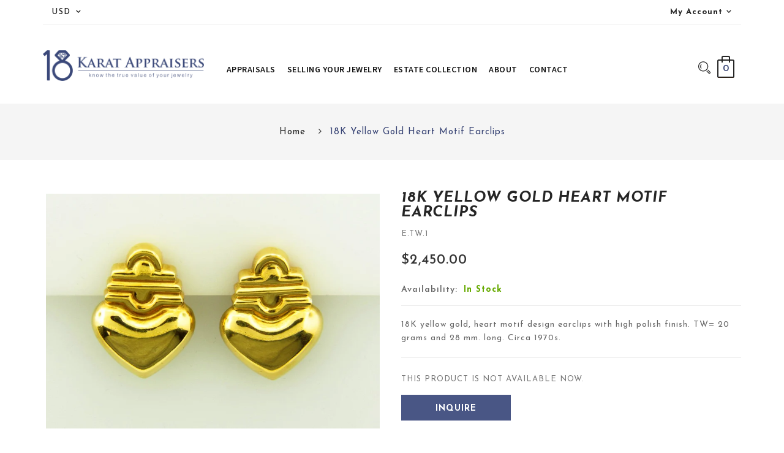

--- FILE ---
content_type: text/html; charset=utf-8
request_url: https://www.18karatappraisers.com/products/18k-yellow-gold-heart-motif-earclips
body_size: 25947
content:
<!DOCTYPE html>
<!--[if IE]><![endif]-->
<!--[if IE 8 ]>
<html dir="ltr" lang="en" class="ie8">
<![endif]-->
<!--[if IE 9 ]>
<html dir="ltr" lang="en" class="ie9">
<![endif]-->
<!--[if (gt IE 9)|!(IE)]><!-->
<html dir="ltr" lang="en">
  <!--<![endif]-->
  <head>
                    <!-- ============================= SEO Expert Pro ============================= -->
    <title>18K Yellow Gold Heart Motif Earclips</title>
   
    
        <meta name="description" content="18K yellow gold, heart motif design earclips with high polish finish. TW= 20 grams and 28 mm. long. Circa 1970s." />
    
    <meta http-equiv="cache-control" content="max-age=0" />
    <meta http-equiv="cache-control" content="no-cache" />
    <meta http-equiv="expires" content="0" />
    <meta http-equiv="expires" content="Tue, 01 Jan 2000 1:00:00 GMT" />
    <meta http-equiv="pragma" content="no-cache" />
    <script type="application/ld+json">
    {
    "@context": "http://schema.org",
    "@type": "Organization",
    "name": "18 Karat Appraisers | Beverly Hills, CA | Fine Jewelry",
    "url": "https://www.18karatappraisers.com"    }
    </script>
    <script type="application/ld+json">
    {
        "@context": "http://schema.org",
        "@type": "WebSite",
        "url": "https://www.18karatappraisers.com",
        "potentialAction": {
            "@type": "SearchAction",
            "target": "https://www.18karatappraisers.com/search?q={query}",
            "query-input": "required name=query"
            }
    }
    </script>
    
    
    
    <script type="application/ld+json">
    {
        "@context": "http://schema.org",
        "@type": "Product",
        "brand": {
            "@type": "Brand",
            "name": "vendor-unknown"
        },
        "sku": "E.TW.1",
        "description": "18K yellow gold, heart motif design earclips with high polish finish.  TW= 20 grams and 28 mm. long.  Circa 1970s.",
        "url":"https:\/\/www.18karatappraisers.com\/products\/18k-yellow-gold-heart-motif-earclips",
        "name": "18K Yellow Gold Heart Motif Earclips","image": "https://www.18karatappraisers.com/cdn/shop/products/e9a43fcdddc4a6e4c19bd53c6f2720b2_grande.jpg?v=1604508480","offers": {
            "@type": "Offer",
            "price": 2450.00,
            "priceCurrency": "USD",
            "availability": "InStock",
            "itemCondition": "http://schema.org/NewCondition"
        }
}
        </script>
         


    <!-- Basic page needs ================================================== -->
    <meta charset="UTF-8">
    <meta name="viewport" content="width=device-width, initial-scale=1">
    <meta http-equiv="X-UA-Compatible" content="IE=edge">
    
    <link rel="shortcut icon" href="//www.18karatappraisers.com/cdn/shop/t/2/assets/favicon.png?v=91316868457759195331526937343" />
    <link rel="apple-touch-icon" href="//www.18karatappraisers.com/cdn/shop/t/2/assets/favicon.png?v=91316868457759195331526937343" />
    
    <!-- Title and description ================================================== -->
    
    
    <base href="https://www.18karatappraisers.com/products/18k-yellow-gold-heart-motif-earclips" />

    <!-- Product meta ================================================== -->
    

  <meta property="og:type" content="product">
  <meta property="og:title" content="18K Yellow Gold Heart Motif Earclips">
  <meta property="og:url" content="https://www.18karatappraisers.com/products/18k-yellow-gold-heart-motif-earclips">
  
  <meta property="og:image" content="http://www.18karatappraisers.com/cdn/shop/products/e9a43fcdddc4a6e4c19bd53c6f2720b2_1024x1024.jpg?v=1604508480">
  <meta property="og:image:secure_url" content="https://www.18karatappraisers.com/cdn/shop/products/e9a43fcdddc4a6e4c19bd53c6f2720b2_1024x1024.jpg?v=1604508480">
  
  <meta property="og:price:amount" content="2,450.00">
  <meta property="og:price:currency" content="USD">


  
    <meta property="og:description" content="18K yellow gold, heart motif design earclips with high polish finish. TW= 20 grams and 28 mm. long. Circa 1970s.">
  

  <meta property="og:site_name" content="18 Karat Appraisers | Beverly Hills, CA | Fine Jewelry">


    


<meta name="twitter:card" content="summary">

  <meta name="twitter:site" content="@shopify">


  <meta name="twitter:card" content="product">
  <meta name="twitter:title" content="18K Yellow Gold Heart Motif Earclips">
  <meta name="twitter:description" content="18K yellow gold, heart motif design earclips with high polish finish.  TW= 20 grams and 28 mm. long.  Circa 1970s.">
  <meta name="twitter:image" content="https://www.18karatappraisers.com/cdn/shop/products/e9a43fcdddc4a6e4c19bd53c6f2720b2_large.jpg?v=1604508480">
  <meta name="twitter:image:width" content="480">
  <meta name="twitter:image:height" content="480">



    <!-- Helpers ================================================== -->
    <link rel="canonical" href="https://www.18karatappraisers.com/products/18k-yellow-gold-heart-motif-earclips">

    <!-- CSS ================================================== -->
    <link href="//www.18karatappraisers.com/cdn/shop/t/2/assets/jquery-ui.css?v=178789559771118899891525813092" rel="stylesheet" type="text/css" media="all" />
    <link href="//www.18karatappraisers.com/cdn/shop/t/2/assets/bootstrap.min.css?v=58221731202380851321525813086" rel="stylesheet" type="text/css" media="all" /> 
    <link href="//maxcdn.bootstrapcdn.com/font-awesome/4.6.3/css/font-awesome.min.css" rel="stylesheet" type="text/css" media="all" />
    <link href="//cdnjs.cloudflare.com/ajax/libs/material-design-iconic-font/2.2.0/css/material-design-iconic-font.min.css" rel="stylesheet" type="text/css" media="all" />
    


<link href="//fonts.googleapis.com/css?family=Josefin+Sans:400,400i,600,600i,700,700i|Lato:300,400,700,900|" rel="stylesheet" type="text/css" media="all" />


    <link href="//www.18karatappraisers.com/cdn/shop/t/2/assets/stylesheet.css?v=43899569942343851471674764691" rel="stylesheet" type="text/css" media="all" />
    <link href="//www.18karatappraisers.com/cdn/shop/t/2/assets/slideshow.css?v=153845890370971877101543916339" rel="stylesheet" type="text/css" media="all" />
    <link href="//www.18karatappraisers.com/cdn/shop/t/2/assets/animate.css?v=160531660614287972251525813084" rel="stylesheet" type="text/css" media="all" />
    <link href="//www.18karatappraisers.com/cdn/shop/t/2/assets/custommenu.css?v=118842257634652423331674764691" rel="stylesheet" type="text/css" media="all" />
    <link href="//www.18karatappraisers.com/cdn/shop/t/2/assets/vermegamenu.css?v=23278893694741838481531832230" rel="stylesheet" type="text/css" media="all" />
    <link href="//www.18karatappraisers.com/cdn/shop/t/2/assets/owl.carousel.css?v=1106572788928556701525813115" rel="stylesheet" type="text/css" media="all" />
    <link href="//www.18karatappraisers.com/cdn/shop/t/2/assets/quickview.css?v=108414679684067468951531832230" rel="stylesheet" type="text/css" media="all" />
    <link href="//www.18karatappraisers.com/cdn/shop/t/2/assets/layerednavigation.css?v=92645061460217587931531832230" rel="stylesheet" type="text/css" media="all" />    
    <link href="//www.18karatappraisers.com/cdn/shop/t/2/assets/categorytabslider.css?v=111474831510830018551531832230" rel="stylesheet" type="text/css" media="all" />    
    <link href="//www.18karatappraisers.com/cdn/shop/t/2/assets/magnific-popup.css?v=138341031337076160431525813095" rel="stylesheet" type="text/css" media="all" />
    
    <link href="//www.18karatappraisers.com/cdn/shop/t/2/assets/owl.transitions.css?v=137432165733273883981525813097" rel="stylesheet" type="text/css" media="all" />    
    <link href="//www.18karatappraisers.com/cdn/shop/t/2/assets/custom.css?v=9020219275752519651604439225" rel="stylesheet" type="text/css" media="all" />
    <link href="https://cdnjs.cloudflare.com/ajax/libs/toastr.js/2.1.3/toastr.min.css" rel="stylesheet" type="text/css" media="all" />
    
     <link href="//www.18karatappraisers.com/cdn/shop/t/2/assets/custom1.css?v=120632395826763223571603997396" rel="stylesheet" type="text/css" media="all" />
    
    <link href="https://fonts.googleapis.com/css?family=Oxygen:300,400,700" rel="stylesheet">
     
<link href="https://fonts.googleapis.com/css?family=Source+Sans+Pro:300,300i,400,400i,600,600i,700,700i" rel="stylesheet">
    
    
    
    
    <!-- Header hook for plugins ================================================== -->
    <script>window.performance && window.performance.mark && window.performance.mark('shopify.content_for_header.start');</script><meta id="shopify-digital-wallet" name="shopify-digital-wallet" content="/641204342/digital_wallets/dialog">
<meta name="shopify-checkout-api-token" content="200f83b77f3ebc84b6b5ef2b3042f7e8">
<meta id="in-context-paypal-metadata" data-shop-id="641204342" data-venmo-supported="true" data-environment="production" data-locale="en_US" data-paypal-v4="true" data-currency="USD">
<link rel="alternate" type="application/json+oembed" href="https://www.18karatappraisers.com/products/18k-yellow-gold-heart-motif-earclips.oembed">
<script async="async" src="/checkouts/internal/preloads.js?locale=en-US"></script>
<link rel="preconnect" href="https://shop.app" crossorigin="anonymous">
<script async="async" src="https://shop.app/checkouts/internal/preloads.js?locale=en-US&shop_id=641204342" crossorigin="anonymous"></script>
<script id="apple-pay-shop-capabilities" type="application/json">{"shopId":641204342,"countryCode":"US","currencyCode":"USD","merchantCapabilities":["supports3DS"],"merchantId":"gid:\/\/shopify\/Shop\/641204342","merchantName":"18 Karat Appraisers | Beverly Hills, CA | Fine Jewelry","requiredBillingContactFields":["postalAddress","email"],"requiredShippingContactFields":["postalAddress","email"],"shippingType":"shipping","supportedNetworks":["visa","masterCard","amex","discover","elo","jcb"],"total":{"type":"pending","label":"18 Karat Appraisers | Beverly Hills, CA | Fine Jewelry","amount":"1.00"},"shopifyPaymentsEnabled":true,"supportsSubscriptions":true}</script>
<script id="shopify-features" type="application/json">{"accessToken":"200f83b77f3ebc84b6b5ef2b3042f7e8","betas":["rich-media-storefront-analytics"],"domain":"www.18karatappraisers.com","predictiveSearch":true,"shopId":641204342,"locale":"en"}</script>
<script>var Shopify = Shopify || {};
Shopify.shop = "18-karat-appraisers.myshopify.com";
Shopify.locale = "en";
Shopify.currency = {"active":"USD","rate":"1.0"};
Shopify.country = "US";
Shopify.theme = {"name":"presiden-v1-0","id":12559057014,"schema_name":"Colora","schema_version":"1.0.0","theme_store_id":null,"role":"main"};
Shopify.theme.handle = "null";
Shopify.theme.style = {"id":null,"handle":null};
Shopify.cdnHost = "www.18karatappraisers.com/cdn";
Shopify.routes = Shopify.routes || {};
Shopify.routes.root = "/";</script>
<script type="module">!function(o){(o.Shopify=o.Shopify||{}).modules=!0}(window);</script>
<script>!function(o){function n(){var o=[];function n(){o.push(Array.prototype.slice.apply(arguments))}return n.q=o,n}var t=o.Shopify=o.Shopify||{};t.loadFeatures=n(),t.autoloadFeatures=n()}(window);</script>
<script>
  window.ShopifyPay = window.ShopifyPay || {};
  window.ShopifyPay.apiHost = "shop.app\/pay";
  window.ShopifyPay.redirectState = null;
</script>
<script id="shop-js-analytics" type="application/json">{"pageType":"product"}</script>
<script defer="defer" async type="module" src="//www.18karatappraisers.com/cdn/shopifycloud/shop-js/modules/v2/client.init-shop-cart-sync_BT-GjEfc.en.esm.js"></script>
<script defer="defer" async type="module" src="//www.18karatappraisers.com/cdn/shopifycloud/shop-js/modules/v2/chunk.common_D58fp_Oc.esm.js"></script>
<script defer="defer" async type="module" src="//www.18karatappraisers.com/cdn/shopifycloud/shop-js/modules/v2/chunk.modal_xMitdFEc.esm.js"></script>
<script type="module">
  await import("//www.18karatappraisers.com/cdn/shopifycloud/shop-js/modules/v2/client.init-shop-cart-sync_BT-GjEfc.en.esm.js");
await import("//www.18karatappraisers.com/cdn/shopifycloud/shop-js/modules/v2/chunk.common_D58fp_Oc.esm.js");
await import("//www.18karatappraisers.com/cdn/shopifycloud/shop-js/modules/v2/chunk.modal_xMitdFEc.esm.js");

  window.Shopify.SignInWithShop?.initShopCartSync?.({"fedCMEnabled":true,"windoidEnabled":true});

</script>
<script>
  window.Shopify = window.Shopify || {};
  if (!window.Shopify.featureAssets) window.Shopify.featureAssets = {};
  window.Shopify.featureAssets['shop-js'] = {"shop-cart-sync":["modules/v2/client.shop-cart-sync_DZOKe7Ll.en.esm.js","modules/v2/chunk.common_D58fp_Oc.esm.js","modules/v2/chunk.modal_xMitdFEc.esm.js"],"init-fed-cm":["modules/v2/client.init-fed-cm_B6oLuCjv.en.esm.js","modules/v2/chunk.common_D58fp_Oc.esm.js","modules/v2/chunk.modal_xMitdFEc.esm.js"],"shop-cash-offers":["modules/v2/client.shop-cash-offers_D2sdYoxE.en.esm.js","modules/v2/chunk.common_D58fp_Oc.esm.js","modules/v2/chunk.modal_xMitdFEc.esm.js"],"shop-login-button":["modules/v2/client.shop-login-button_QeVjl5Y3.en.esm.js","modules/v2/chunk.common_D58fp_Oc.esm.js","modules/v2/chunk.modal_xMitdFEc.esm.js"],"pay-button":["modules/v2/client.pay-button_DXTOsIq6.en.esm.js","modules/v2/chunk.common_D58fp_Oc.esm.js","modules/v2/chunk.modal_xMitdFEc.esm.js"],"shop-button":["modules/v2/client.shop-button_DQZHx9pm.en.esm.js","modules/v2/chunk.common_D58fp_Oc.esm.js","modules/v2/chunk.modal_xMitdFEc.esm.js"],"avatar":["modules/v2/client.avatar_BTnouDA3.en.esm.js"],"init-windoid":["modules/v2/client.init-windoid_CR1B-cfM.en.esm.js","modules/v2/chunk.common_D58fp_Oc.esm.js","modules/v2/chunk.modal_xMitdFEc.esm.js"],"init-shop-for-new-customer-accounts":["modules/v2/client.init-shop-for-new-customer-accounts_C_vY_xzh.en.esm.js","modules/v2/client.shop-login-button_QeVjl5Y3.en.esm.js","modules/v2/chunk.common_D58fp_Oc.esm.js","modules/v2/chunk.modal_xMitdFEc.esm.js"],"init-shop-email-lookup-coordinator":["modules/v2/client.init-shop-email-lookup-coordinator_BI7n9ZSv.en.esm.js","modules/v2/chunk.common_D58fp_Oc.esm.js","modules/v2/chunk.modal_xMitdFEc.esm.js"],"init-shop-cart-sync":["modules/v2/client.init-shop-cart-sync_BT-GjEfc.en.esm.js","modules/v2/chunk.common_D58fp_Oc.esm.js","modules/v2/chunk.modal_xMitdFEc.esm.js"],"shop-toast-manager":["modules/v2/client.shop-toast-manager_DiYdP3xc.en.esm.js","modules/v2/chunk.common_D58fp_Oc.esm.js","modules/v2/chunk.modal_xMitdFEc.esm.js"],"init-customer-accounts":["modules/v2/client.init-customer-accounts_D9ZNqS-Q.en.esm.js","modules/v2/client.shop-login-button_QeVjl5Y3.en.esm.js","modules/v2/chunk.common_D58fp_Oc.esm.js","modules/v2/chunk.modal_xMitdFEc.esm.js"],"init-customer-accounts-sign-up":["modules/v2/client.init-customer-accounts-sign-up_iGw4briv.en.esm.js","modules/v2/client.shop-login-button_QeVjl5Y3.en.esm.js","modules/v2/chunk.common_D58fp_Oc.esm.js","modules/v2/chunk.modal_xMitdFEc.esm.js"],"shop-follow-button":["modules/v2/client.shop-follow-button_CqMgW2wH.en.esm.js","modules/v2/chunk.common_D58fp_Oc.esm.js","modules/v2/chunk.modal_xMitdFEc.esm.js"],"checkout-modal":["modules/v2/client.checkout-modal_xHeaAweL.en.esm.js","modules/v2/chunk.common_D58fp_Oc.esm.js","modules/v2/chunk.modal_xMitdFEc.esm.js"],"shop-login":["modules/v2/client.shop-login_D91U-Q7h.en.esm.js","modules/v2/chunk.common_D58fp_Oc.esm.js","modules/v2/chunk.modal_xMitdFEc.esm.js"],"lead-capture":["modules/v2/client.lead-capture_BJmE1dJe.en.esm.js","modules/v2/chunk.common_D58fp_Oc.esm.js","modules/v2/chunk.modal_xMitdFEc.esm.js"],"payment-terms":["modules/v2/client.payment-terms_Ci9AEqFq.en.esm.js","modules/v2/chunk.common_D58fp_Oc.esm.js","modules/v2/chunk.modal_xMitdFEc.esm.js"]};
</script>
<script id="__st">var __st={"a":641204342,"offset":-28800,"reqid":"bed27499-3ca1-441a-a10f-9970a5d26890-1769138414","pageurl":"www.18karatappraisers.com\/products\/18k-yellow-gold-heart-motif-earclips","u":"1b0671b94c56","p":"product","rtyp":"product","rid":2200582193270};</script>
<script>window.ShopifyPaypalV4VisibilityTracking = true;</script>
<script id="captcha-bootstrap">!function(){'use strict';const t='contact',e='account',n='new_comment',o=[[t,t],['blogs',n],['comments',n],[t,'customer']],c=[[e,'customer_login'],[e,'guest_login'],[e,'recover_customer_password'],[e,'create_customer']],r=t=>t.map((([t,e])=>`form[action*='/${t}']:not([data-nocaptcha='true']) input[name='form_type'][value='${e}']`)).join(','),a=t=>()=>t?[...document.querySelectorAll(t)].map((t=>t.form)):[];function s(){const t=[...o],e=r(t);return a(e)}const i='password',u='form_key',d=['recaptcha-v3-token','g-recaptcha-response','h-captcha-response',i],f=()=>{try{return window.sessionStorage}catch{return}},m='__shopify_v',_=t=>t.elements[u];function p(t,e,n=!1){try{const o=window.sessionStorage,c=JSON.parse(o.getItem(e)),{data:r}=function(t){const{data:e,action:n}=t;return t[m]||n?{data:e,action:n}:{data:t,action:n}}(c);for(const[e,n]of Object.entries(r))t.elements[e]&&(t.elements[e].value=n);n&&o.removeItem(e)}catch(o){console.error('form repopulation failed',{error:o})}}const l='form_type',E='cptcha';function T(t){t.dataset[E]=!0}const w=window,h=w.document,L='Shopify',v='ce_forms',y='captcha';let A=!1;((t,e)=>{const n=(g='f06e6c50-85a8-45c8-87d0-21a2b65856fe',I='https://cdn.shopify.com/shopifycloud/storefront-forms-hcaptcha/ce_storefront_forms_captcha_hcaptcha.v1.5.2.iife.js',D={infoText:'Protected by hCaptcha',privacyText:'Privacy',termsText:'Terms'},(t,e,n)=>{const o=w[L][v],c=o.bindForm;if(c)return c(t,g,e,D).then(n);var r;o.q.push([[t,g,e,D],n]),r=I,A||(h.body.append(Object.assign(h.createElement('script'),{id:'captcha-provider',async:!0,src:r})),A=!0)});var g,I,D;w[L]=w[L]||{},w[L][v]=w[L][v]||{},w[L][v].q=[],w[L][y]=w[L][y]||{},w[L][y].protect=function(t,e){n(t,void 0,e),T(t)},Object.freeze(w[L][y]),function(t,e,n,w,h,L){const[v,y,A,g]=function(t,e,n){const i=e?o:[],u=t?c:[],d=[...i,...u],f=r(d),m=r(i),_=r(d.filter((([t,e])=>n.includes(e))));return[a(f),a(m),a(_),s()]}(w,h,L),I=t=>{const e=t.target;return e instanceof HTMLFormElement?e:e&&e.form},D=t=>v().includes(t);t.addEventListener('submit',(t=>{const e=I(t);if(!e)return;const n=D(e)&&!e.dataset.hcaptchaBound&&!e.dataset.recaptchaBound,o=_(e),c=g().includes(e)&&(!o||!o.value);(n||c)&&t.preventDefault(),c&&!n&&(function(t){try{if(!f())return;!function(t){const e=f();if(!e)return;const n=_(t);if(!n)return;const o=n.value;o&&e.removeItem(o)}(t);const e=Array.from(Array(32),(()=>Math.random().toString(36)[2])).join('');!function(t,e){_(t)||t.append(Object.assign(document.createElement('input'),{type:'hidden',name:u})),t.elements[u].value=e}(t,e),function(t,e){const n=f();if(!n)return;const o=[...t.querySelectorAll(`input[type='${i}']`)].map((({name:t})=>t)),c=[...d,...o],r={};for(const[a,s]of new FormData(t).entries())c.includes(a)||(r[a]=s);n.setItem(e,JSON.stringify({[m]:1,action:t.action,data:r}))}(t,e)}catch(e){console.error('failed to persist form',e)}}(e),e.submit())}));const S=(t,e)=>{t&&!t.dataset[E]&&(n(t,e.some((e=>e===t))),T(t))};for(const o of['focusin','change'])t.addEventListener(o,(t=>{const e=I(t);D(e)&&S(e,y())}));const B=e.get('form_key'),M=e.get(l),P=B&&M;t.addEventListener('DOMContentLoaded',(()=>{const t=y();if(P)for(const e of t)e.elements[l].value===M&&p(e,B);[...new Set([...A(),...v().filter((t=>'true'===t.dataset.shopifyCaptcha))])].forEach((e=>S(e,t)))}))}(h,new URLSearchParams(w.location.search),n,t,e,['guest_login'])})(!0,!0)}();</script>
<script integrity="sha256-4kQ18oKyAcykRKYeNunJcIwy7WH5gtpwJnB7kiuLZ1E=" data-source-attribution="shopify.loadfeatures" defer="defer" src="//www.18karatappraisers.com/cdn/shopifycloud/storefront/assets/storefront/load_feature-a0a9edcb.js" crossorigin="anonymous"></script>
<script crossorigin="anonymous" defer="defer" src="//www.18karatappraisers.com/cdn/shopifycloud/storefront/assets/shopify_pay/storefront-65b4c6d7.js?v=20250812"></script>
<script data-source-attribution="shopify.dynamic_checkout.dynamic.init">var Shopify=Shopify||{};Shopify.PaymentButton=Shopify.PaymentButton||{isStorefrontPortableWallets:!0,init:function(){window.Shopify.PaymentButton.init=function(){};var t=document.createElement("script");t.src="https://www.18karatappraisers.com/cdn/shopifycloud/portable-wallets/latest/portable-wallets.en.js",t.type="module",document.head.appendChild(t)}};
</script>
<script data-source-attribution="shopify.dynamic_checkout.buyer_consent">
  function portableWalletsHideBuyerConsent(e){var t=document.getElementById("shopify-buyer-consent"),n=document.getElementById("shopify-subscription-policy-button");t&&n&&(t.classList.add("hidden"),t.setAttribute("aria-hidden","true"),n.removeEventListener("click",e))}function portableWalletsShowBuyerConsent(e){var t=document.getElementById("shopify-buyer-consent"),n=document.getElementById("shopify-subscription-policy-button");t&&n&&(t.classList.remove("hidden"),t.removeAttribute("aria-hidden"),n.addEventListener("click",e))}window.Shopify?.PaymentButton&&(window.Shopify.PaymentButton.hideBuyerConsent=portableWalletsHideBuyerConsent,window.Shopify.PaymentButton.showBuyerConsent=portableWalletsShowBuyerConsent);
</script>
<script data-source-attribution="shopify.dynamic_checkout.cart.bootstrap">document.addEventListener("DOMContentLoaded",(function(){function t(){return document.querySelector("shopify-accelerated-checkout-cart, shopify-accelerated-checkout")}if(t())Shopify.PaymentButton.init();else{new MutationObserver((function(e,n){t()&&(Shopify.PaymentButton.init(),n.disconnect())})).observe(document.body,{childList:!0,subtree:!0})}}));
</script>
<link id="shopify-accelerated-checkout-styles" rel="stylesheet" media="screen" href="https://www.18karatappraisers.com/cdn/shopifycloud/portable-wallets/latest/accelerated-checkout-backwards-compat.css" crossorigin="anonymous">
<style id="shopify-accelerated-checkout-cart">
        #shopify-buyer-consent {
  margin-top: 1em;
  display: inline-block;
  width: 100%;
}

#shopify-buyer-consent.hidden {
  display: none;
}

#shopify-subscription-policy-button {
  background: none;
  border: none;
  padding: 0;
  text-decoration: underline;
  font-size: inherit;
  cursor: pointer;
}

#shopify-subscription-policy-button::before {
  box-shadow: none;
}

      </style>

<script>window.performance && window.performance.mark && window.performance.mark('shopify.content_for_header.end');</script>
    

<!--[if lt IE 9]>
<script src="//cdnjs.cloudflare.com/ajax/libs/html5shiv/3.7.2/html5shiv.min.js" type="text/javascript"></script>
<script src="//www.18karatappraisers.com/cdn/shop/t/2/assets/respond.min.js?v=52248677837542619231525813099" type="text/javascript"></script>
<link href="//www.18karatappraisers.com/cdn/shop/t/2/assets/respond-proxy.html" id="respond-proxy" rel="respond-proxy" />
<link href="//www.18karatappraisers.com/search?q=7b168133f163db184edd4e26978b186a" id="respond-redirect" rel="respond-redirect" />
<script src="//www.18karatappraisers.com/search?q=7b168133f163db184edd4e26978b186a" type="text/javascript"></script>
<script src="//www.18karatappraisers.com/cdn/shop/t/2/assets/es5-shim.min.js?v=162403747125444000461525813089" type="text/javascript"></script>
<![endif]-->
<!--[if (lte IE 9) ]><script src="//www.18karatappraisers.com/cdn/shop/t/2/assets/match-media.min.js?v=580" type="text/javascript"></script><![endif]-->
<script src="//www.18karatappraisers.com/cdn/shop/t/2/assets/modernizr-2.8.3.min.js?v=174727525422211915231525813096" type="text/javascript"></script>

    <!-- JavaScripts-->
    <script src="//www.18karatappraisers.com/cdn/shop/t/2/assets/jquery-2.1.1.min.js?v=43303329536609403911525813092" type="text/javascript"></script>
    <script src="//www.18karatappraisers.com/cdn/shop/t/2/assets/jquery-ui.js?v=5460370956738438071525813093" type="text/javascript"></script>
    <script src="//www.18karatappraisers.com/cdn/shop/t/2/assets/bootstrap.min.js?v=135618559580299884151525813086" type="text/javascript"></script>
    <script src="//www.18karatappraisers.com/cdn/shop/t/2/assets/jquery.nivo.slider.js?v=57598042676720587321541683814" type="text/javascript"></script>
 
    <script src="//www.18karatappraisers.com/cdn/shop/t/2/assets/custommenu.js?v=91290089249276605161525813089" type="text/javascript"></script>
    <script src="//www.18karatappraisers.com/cdn/shop/t/2/assets/ver_menu.js?v=47549479047210240471525813101" type="text/javascript"></script>
    <script src="//www.18karatappraisers.com/cdn/shop/t/2/assets/mobile_menu.js?v=99612729530795467461525813096" type="text/javascript"></script>
    <script src="//www.18karatappraisers.com/cdn/shop/t/2/assets/owl.carousel.min.js?v=9964833713657672431525813097" type="text/javascript"></script> 
    <script src="//www.18karatappraisers.com/cdn/shop/t/2/assets/quickview.js?v=126487140723365717921525813115" type="text/javascript"></script>
    <script src="//www.18karatappraisers.com/cdn/shop/t/2/assets/layerednavigation.js?v=131115646223934759951525813094" type="text/javascript"></script>
    <script src="//www.18karatappraisers.com/cdn/shop/t/2/assets/jquery.elevatezoom.js?v=44917899168419629671525813093" type="text/javascript"></script>
    <script src="//www.18karatappraisers.com/cdn/shop/t/2/assets/common.js?v=62544874134423852851604096516" type="text/javascript"></script>
    <script src="//www.18karatappraisers.com/cdn/shop/t/2/assets/jquery.plugin.js?v=32089741984735079221525813094" type="text/javascript"></script>
    <script src="//www.18karatappraisers.com/cdn/shop/t/2/assets/jquery.bpopup.min.js?v=122137806088379782741525813093" type="text/javascript"></script>
    <script src="//www.18karatappraisers.com/cdn/shop/t/2/assets/jquery.cookie.js?v=177500111459531585031525813093" type="text/javascript"></script>
    <script src="//www.18karatappraisers.com/cdn/shop/t/2/assets/jquery.magnific-popup.min.js?v=36562446327542377791525813094" type="text/javascript"></script>
    <script src="https://cdnjs.cloudflare.com/ajax/libs/toastr.js/2.1.3/toastr.min.js" type="text/javascript"></script>
    
    

    
  <link href="https://monorail-edge.shopifysvc.com" rel="dns-prefetch">
<script>(function(){if ("sendBeacon" in navigator && "performance" in window) {try {var session_token_from_headers = performance.getEntriesByType('navigation')[0].serverTiming.find(x => x.name == '_s').description;} catch {var session_token_from_headers = undefined;}var session_cookie_matches = document.cookie.match(/_shopify_s=([^;]*)/);var session_token_from_cookie = session_cookie_matches && session_cookie_matches.length === 2 ? session_cookie_matches[1] : "";var session_token = session_token_from_headers || session_token_from_cookie || "";function handle_abandonment_event(e) {var entries = performance.getEntries().filter(function(entry) {return /monorail-edge.shopifysvc.com/.test(entry.name);});if (!window.abandonment_tracked && entries.length === 0) {window.abandonment_tracked = true;var currentMs = Date.now();var navigation_start = performance.timing.navigationStart;var payload = {shop_id: 641204342,url: window.location.href,navigation_start,duration: currentMs - navigation_start,session_token,page_type: "product"};window.navigator.sendBeacon("https://monorail-edge.shopifysvc.com/v1/produce", JSON.stringify({schema_id: "online_store_buyer_site_abandonment/1.1",payload: payload,metadata: {event_created_at_ms: currentMs,event_sent_at_ms: currentMs}}));}}window.addEventListener('pagehide', handle_abandonment_event);}}());</script>
<script id="web-pixels-manager-setup">(function e(e,d,r,n,o){if(void 0===o&&(o={}),!Boolean(null===(a=null===(i=window.Shopify)||void 0===i?void 0:i.analytics)||void 0===a?void 0:a.replayQueue)){var i,a;window.Shopify=window.Shopify||{};var t=window.Shopify;t.analytics=t.analytics||{};var s=t.analytics;s.replayQueue=[],s.publish=function(e,d,r){return s.replayQueue.push([e,d,r]),!0};try{self.performance.mark("wpm:start")}catch(e){}var l=function(){var e={modern:/Edge?\/(1{2}[4-9]|1[2-9]\d|[2-9]\d{2}|\d{4,})\.\d+(\.\d+|)|Firefox\/(1{2}[4-9]|1[2-9]\d|[2-9]\d{2}|\d{4,})\.\d+(\.\d+|)|Chrom(ium|e)\/(9{2}|\d{3,})\.\d+(\.\d+|)|(Maci|X1{2}).+ Version\/(15\.\d+|(1[6-9]|[2-9]\d|\d{3,})\.\d+)([,.]\d+|)( \(\w+\)|)( Mobile\/\w+|) Safari\/|Chrome.+OPR\/(9{2}|\d{3,})\.\d+\.\d+|(CPU[ +]OS|iPhone[ +]OS|CPU[ +]iPhone|CPU IPhone OS|CPU iPad OS)[ +]+(15[._]\d+|(1[6-9]|[2-9]\d|\d{3,})[._]\d+)([._]\d+|)|Android:?[ /-](13[3-9]|1[4-9]\d|[2-9]\d{2}|\d{4,})(\.\d+|)(\.\d+|)|Android.+Firefox\/(13[5-9]|1[4-9]\d|[2-9]\d{2}|\d{4,})\.\d+(\.\d+|)|Android.+Chrom(ium|e)\/(13[3-9]|1[4-9]\d|[2-9]\d{2}|\d{4,})\.\d+(\.\d+|)|SamsungBrowser\/([2-9]\d|\d{3,})\.\d+/,legacy:/Edge?\/(1[6-9]|[2-9]\d|\d{3,})\.\d+(\.\d+|)|Firefox\/(5[4-9]|[6-9]\d|\d{3,})\.\d+(\.\d+|)|Chrom(ium|e)\/(5[1-9]|[6-9]\d|\d{3,})\.\d+(\.\d+|)([\d.]+$|.*Safari\/(?![\d.]+ Edge\/[\d.]+$))|(Maci|X1{2}).+ Version\/(10\.\d+|(1[1-9]|[2-9]\d|\d{3,})\.\d+)([,.]\d+|)( \(\w+\)|)( Mobile\/\w+|) Safari\/|Chrome.+OPR\/(3[89]|[4-9]\d|\d{3,})\.\d+\.\d+|(CPU[ +]OS|iPhone[ +]OS|CPU[ +]iPhone|CPU IPhone OS|CPU iPad OS)[ +]+(10[._]\d+|(1[1-9]|[2-9]\d|\d{3,})[._]\d+)([._]\d+|)|Android:?[ /-](13[3-9]|1[4-9]\d|[2-9]\d{2}|\d{4,})(\.\d+|)(\.\d+|)|Mobile Safari.+OPR\/([89]\d|\d{3,})\.\d+\.\d+|Android.+Firefox\/(13[5-9]|1[4-9]\d|[2-9]\d{2}|\d{4,})\.\d+(\.\d+|)|Android.+Chrom(ium|e)\/(13[3-9]|1[4-9]\d|[2-9]\d{2}|\d{4,})\.\d+(\.\d+|)|Android.+(UC? ?Browser|UCWEB|U3)[ /]?(15\.([5-9]|\d{2,})|(1[6-9]|[2-9]\d|\d{3,})\.\d+)\.\d+|SamsungBrowser\/(5\.\d+|([6-9]|\d{2,})\.\d+)|Android.+MQ{2}Browser\/(14(\.(9|\d{2,})|)|(1[5-9]|[2-9]\d|\d{3,})(\.\d+|))(\.\d+|)|K[Aa][Ii]OS\/(3\.\d+|([4-9]|\d{2,})\.\d+)(\.\d+|)/},d=e.modern,r=e.legacy,n=navigator.userAgent;return n.match(d)?"modern":n.match(r)?"legacy":"unknown"}(),u="modern"===l?"modern":"legacy",c=(null!=n?n:{modern:"",legacy:""})[u],f=function(e){return[e.baseUrl,"/wpm","/b",e.hashVersion,"modern"===e.buildTarget?"m":"l",".js"].join("")}({baseUrl:d,hashVersion:r,buildTarget:u}),m=function(e){var d=e.version,r=e.bundleTarget,n=e.surface,o=e.pageUrl,i=e.monorailEndpoint;return{emit:function(e){var a=e.status,t=e.errorMsg,s=(new Date).getTime(),l=JSON.stringify({metadata:{event_sent_at_ms:s},events:[{schema_id:"web_pixels_manager_load/3.1",payload:{version:d,bundle_target:r,page_url:o,status:a,surface:n,error_msg:t},metadata:{event_created_at_ms:s}}]});if(!i)return console&&console.warn&&console.warn("[Web Pixels Manager] No Monorail endpoint provided, skipping logging."),!1;try{return self.navigator.sendBeacon.bind(self.navigator)(i,l)}catch(e){}var u=new XMLHttpRequest;try{return u.open("POST",i,!0),u.setRequestHeader("Content-Type","text/plain"),u.send(l),!0}catch(e){return console&&console.warn&&console.warn("[Web Pixels Manager] Got an unhandled error while logging to Monorail."),!1}}}}({version:r,bundleTarget:l,surface:e.surface,pageUrl:self.location.href,monorailEndpoint:e.monorailEndpoint});try{o.browserTarget=l,function(e){var d=e.src,r=e.async,n=void 0===r||r,o=e.onload,i=e.onerror,a=e.sri,t=e.scriptDataAttributes,s=void 0===t?{}:t,l=document.createElement("script"),u=document.querySelector("head"),c=document.querySelector("body");if(l.async=n,l.src=d,a&&(l.integrity=a,l.crossOrigin="anonymous"),s)for(var f in s)if(Object.prototype.hasOwnProperty.call(s,f))try{l.dataset[f]=s[f]}catch(e){}if(o&&l.addEventListener("load",o),i&&l.addEventListener("error",i),u)u.appendChild(l);else{if(!c)throw new Error("Did not find a head or body element to append the script");c.appendChild(l)}}({src:f,async:!0,onload:function(){if(!function(){var e,d;return Boolean(null===(d=null===(e=window.Shopify)||void 0===e?void 0:e.analytics)||void 0===d?void 0:d.initialized)}()){var d=window.webPixelsManager.init(e)||void 0;if(d){var r=window.Shopify.analytics;r.replayQueue.forEach((function(e){var r=e[0],n=e[1],o=e[2];d.publishCustomEvent(r,n,o)})),r.replayQueue=[],r.publish=d.publishCustomEvent,r.visitor=d.visitor,r.initialized=!0}}},onerror:function(){return m.emit({status:"failed",errorMsg:"".concat(f," has failed to load")})},sri:function(e){var d=/^sha384-[A-Za-z0-9+/=]+$/;return"string"==typeof e&&d.test(e)}(c)?c:"",scriptDataAttributes:o}),m.emit({status:"loading"})}catch(e){m.emit({status:"failed",errorMsg:(null==e?void 0:e.message)||"Unknown error"})}}})({shopId: 641204342,storefrontBaseUrl: "https://www.18karatappraisers.com",extensionsBaseUrl: "https://extensions.shopifycdn.com/cdn/shopifycloud/web-pixels-manager",monorailEndpoint: "https://monorail-edge.shopifysvc.com/unstable/produce_batch",surface: "storefront-renderer",enabledBetaFlags: ["2dca8a86"],webPixelsConfigList: [{"id":"55148662","eventPayloadVersion":"v1","runtimeContext":"LAX","scriptVersion":"1","type":"CUSTOM","privacyPurposes":["ANALYTICS"],"name":"Google Analytics tag (migrated)"},{"id":"shopify-app-pixel","configuration":"{}","eventPayloadVersion":"v1","runtimeContext":"STRICT","scriptVersion":"0450","apiClientId":"shopify-pixel","type":"APP","privacyPurposes":["ANALYTICS","MARKETING"]},{"id":"shopify-custom-pixel","eventPayloadVersion":"v1","runtimeContext":"LAX","scriptVersion":"0450","apiClientId":"shopify-pixel","type":"CUSTOM","privacyPurposes":["ANALYTICS","MARKETING"]}],isMerchantRequest: false,initData: {"shop":{"name":"18 Karat Appraisers | Beverly Hills, CA | Fine Jewelry","paymentSettings":{"currencyCode":"USD"},"myshopifyDomain":"18-karat-appraisers.myshopify.com","countryCode":"US","storefrontUrl":"https:\/\/www.18karatappraisers.com"},"customer":null,"cart":null,"checkout":null,"productVariants":[{"price":{"amount":2450.0,"currencyCode":"USD"},"product":{"title":"18K Yellow Gold Heart Motif Earclips","vendor":"vendor-unknown","id":"2200582193270","untranslatedTitle":"18K Yellow Gold Heart Motif Earclips","url":"\/products\/18k-yellow-gold-heart-motif-earclips","type":"Inventory"},"id":"19860329791606","image":{"src":"\/\/www.18karatappraisers.com\/cdn\/shop\/products\/e9a43fcdddc4a6e4c19bd53c6f2720b2.jpg?v=1604508480"},"sku":"E.TW.1","title":"Default Title","untranslatedTitle":"Default Title"}],"purchasingCompany":null},},"https://www.18karatappraisers.com/cdn","fcfee988w5aeb613cpc8e4bc33m6693e112",{"modern":"","legacy":""},{"shopId":"641204342","storefrontBaseUrl":"https:\/\/www.18karatappraisers.com","extensionBaseUrl":"https:\/\/extensions.shopifycdn.com\/cdn\/shopifycloud\/web-pixels-manager","surface":"storefront-renderer","enabledBetaFlags":"[\"2dca8a86\"]","isMerchantRequest":"false","hashVersion":"fcfee988w5aeb613cpc8e4bc33m6693e112","publish":"custom","events":"[[\"page_viewed\",{}],[\"product_viewed\",{\"productVariant\":{\"price\":{\"amount\":2450.0,\"currencyCode\":\"USD\"},\"product\":{\"title\":\"18K Yellow Gold Heart Motif Earclips\",\"vendor\":\"vendor-unknown\",\"id\":\"2200582193270\",\"untranslatedTitle\":\"18K Yellow Gold Heart Motif Earclips\",\"url\":\"\/products\/18k-yellow-gold-heart-motif-earclips\",\"type\":\"Inventory\"},\"id\":\"19860329791606\",\"image\":{\"src\":\"\/\/www.18karatappraisers.com\/cdn\/shop\/products\/e9a43fcdddc4a6e4c19bd53c6f2720b2.jpg?v=1604508480\"},\"sku\":\"E.TW.1\",\"title\":\"Default Title\",\"untranslatedTitle\":\"Default Title\"}}]]"});</script><script>
  window.ShopifyAnalytics = window.ShopifyAnalytics || {};
  window.ShopifyAnalytics.meta = window.ShopifyAnalytics.meta || {};
  window.ShopifyAnalytics.meta.currency = 'USD';
  var meta = {"product":{"id":2200582193270,"gid":"gid:\/\/shopify\/Product\/2200582193270","vendor":"vendor-unknown","type":"Inventory","handle":"18k-yellow-gold-heart-motif-earclips","variants":[{"id":19860329791606,"price":245000,"name":"18K Yellow Gold Heart Motif Earclips","public_title":null,"sku":"E.TW.1"}],"remote":false},"page":{"pageType":"product","resourceType":"product","resourceId":2200582193270,"requestId":"bed27499-3ca1-441a-a10f-9970a5d26890-1769138414"}};
  for (var attr in meta) {
    window.ShopifyAnalytics.meta[attr] = meta[attr];
  }
</script>
<script class="analytics">
  (function () {
    var customDocumentWrite = function(content) {
      var jquery = null;

      if (window.jQuery) {
        jquery = window.jQuery;
      } else if (window.Checkout && window.Checkout.$) {
        jquery = window.Checkout.$;
      }

      if (jquery) {
        jquery('body').append(content);
      }
    };

    var hasLoggedConversion = function(token) {
      if (token) {
        return document.cookie.indexOf('loggedConversion=' + token) !== -1;
      }
      return false;
    }

    var setCookieIfConversion = function(token) {
      if (token) {
        var twoMonthsFromNow = new Date(Date.now());
        twoMonthsFromNow.setMonth(twoMonthsFromNow.getMonth() + 2);

        document.cookie = 'loggedConversion=' + token + '; expires=' + twoMonthsFromNow;
      }
    }

    var trekkie = window.ShopifyAnalytics.lib = window.trekkie = window.trekkie || [];
    if (trekkie.integrations) {
      return;
    }
    trekkie.methods = [
      'identify',
      'page',
      'ready',
      'track',
      'trackForm',
      'trackLink'
    ];
    trekkie.factory = function(method) {
      return function() {
        var args = Array.prototype.slice.call(arguments);
        args.unshift(method);
        trekkie.push(args);
        return trekkie;
      };
    };
    for (var i = 0; i < trekkie.methods.length; i++) {
      var key = trekkie.methods[i];
      trekkie[key] = trekkie.factory(key);
    }
    trekkie.load = function(config) {
      trekkie.config = config || {};
      trekkie.config.initialDocumentCookie = document.cookie;
      var first = document.getElementsByTagName('script')[0];
      var script = document.createElement('script');
      script.type = 'text/javascript';
      script.onerror = function(e) {
        var scriptFallback = document.createElement('script');
        scriptFallback.type = 'text/javascript';
        scriptFallback.onerror = function(error) {
                var Monorail = {
      produce: function produce(monorailDomain, schemaId, payload) {
        var currentMs = new Date().getTime();
        var event = {
          schema_id: schemaId,
          payload: payload,
          metadata: {
            event_created_at_ms: currentMs,
            event_sent_at_ms: currentMs
          }
        };
        return Monorail.sendRequest("https://" + monorailDomain + "/v1/produce", JSON.stringify(event));
      },
      sendRequest: function sendRequest(endpointUrl, payload) {
        // Try the sendBeacon API
        if (window && window.navigator && typeof window.navigator.sendBeacon === 'function' && typeof window.Blob === 'function' && !Monorail.isIos12()) {
          var blobData = new window.Blob([payload], {
            type: 'text/plain'
          });

          if (window.navigator.sendBeacon(endpointUrl, blobData)) {
            return true;
          } // sendBeacon was not successful

        } // XHR beacon

        var xhr = new XMLHttpRequest();

        try {
          xhr.open('POST', endpointUrl);
          xhr.setRequestHeader('Content-Type', 'text/plain');
          xhr.send(payload);
        } catch (e) {
          console.log(e);
        }

        return false;
      },
      isIos12: function isIos12() {
        return window.navigator.userAgent.lastIndexOf('iPhone; CPU iPhone OS 12_') !== -1 || window.navigator.userAgent.lastIndexOf('iPad; CPU OS 12_') !== -1;
      }
    };
    Monorail.produce('monorail-edge.shopifysvc.com',
      'trekkie_storefront_load_errors/1.1',
      {shop_id: 641204342,
      theme_id: 12559057014,
      app_name: "storefront",
      context_url: window.location.href,
      source_url: "//www.18karatappraisers.com/cdn/s/trekkie.storefront.8d95595f799fbf7e1d32231b9a28fd43b70c67d3.min.js"});

        };
        scriptFallback.async = true;
        scriptFallback.src = '//www.18karatappraisers.com/cdn/s/trekkie.storefront.8d95595f799fbf7e1d32231b9a28fd43b70c67d3.min.js';
        first.parentNode.insertBefore(scriptFallback, first);
      };
      script.async = true;
      script.src = '//www.18karatappraisers.com/cdn/s/trekkie.storefront.8d95595f799fbf7e1d32231b9a28fd43b70c67d3.min.js';
      first.parentNode.insertBefore(script, first);
    };
    trekkie.load(
      {"Trekkie":{"appName":"storefront","development":false,"defaultAttributes":{"shopId":641204342,"isMerchantRequest":null,"themeId":12559057014,"themeCityHash":"16262608719720779264","contentLanguage":"en","currency":"USD","eventMetadataId":"979ae537-b49c-4ad1-bca6-55fabfc6dc7b"},"isServerSideCookieWritingEnabled":true,"monorailRegion":"shop_domain","enabledBetaFlags":["65f19447"]},"Session Attribution":{},"S2S":{"facebookCapiEnabled":false,"source":"trekkie-storefront-renderer","apiClientId":580111}}
    );

    var loaded = false;
    trekkie.ready(function() {
      if (loaded) return;
      loaded = true;

      window.ShopifyAnalytics.lib = window.trekkie;

      var originalDocumentWrite = document.write;
      document.write = customDocumentWrite;
      try { window.ShopifyAnalytics.merchantGoogleAnalytics.call(this); } catch(error) {};
      document.write = originalDocumentWrite;

      window.ShopifyAnalytics.lib.page(null,{"pageType":"product","resourceType":"product","resourceId":2200582193270,"requestId":"bed27499-3ca1-441a-a10f-9970a5d26890-1769138414","shopifyEmitted":true});

      var match = window.location.pathname.match(/checkouts\/(.+)\/(thank_you|post_purchase)/)
      var token = match? match[1]: undefined;
      if (!hasLoggedConversion(token)) {
        setCookieIfConversion(token);
        window.ShopifyAnalytics.lib.track("Viewed Product",{"currency":"USD","variantId":19860329791606,"productId":2200582193270,"productGid":"gid:\/\/shopify\/Product\/2200582193270","name":"18K Yellow Gold Heart Motif Earclips","price":"2450.00","sku":"E.TW.1","brand":"vendor-unknown","variant":null,"category":"Inventory","nonInteraction":true,"remote":false},undefined,undefined,{"shopifyEmitted":true});
      window.ShopifyAnalytics.lib.track("monorail:\/\/trekkie_storefront_viewed_product\/1.1",{"currency":"USD","variantId":19860329791606,"productId":2200582193270,"productGid":"gid:\/\/shopify\/Product\/2200582193270","name":"18K Yellow Gold Heart Motif Earclips","price":"2450.00","sku":"E.TW.1","brand":"vendor-unknown","variant":null,"category":"Inventory","nonInteraction":true,"remote":false,"referer":"https:\/\/www.18karatappraisers.com\/products\/18k-yellow-gold-heart-motif-earclips"});
      }
    });


        var eventsListenerScript = document.createElement('script');
        eventsListenerScript.async = true;
        eventsListenerScript.src = "//www.18karatappraisers.com/cdn/shopifycloud/storefront/assets/shop_events_listener-3da45d37.js";
        document.getElementsByTagName('head')[0].appendChild(eventsListenerScript);

})();</script>
  <script>
  if (!window.ga || (window.ga && typeof window.ga !== 'function')) {
    window.ga = function ga() {
      (window.ga.q = window.ga.q || []).push(arguments);
      if (window.Shopify && window.Shopify.analytics && typeof window.Shopify.analytics.publish === 'function') {
        window.Shopify.analytics.publish("ga_stub_called", {}, {sendTo: "google_osp_migration"});
      }
      console.error("Shopify's Google Analytics stub called with:", Array.from(arguments), "\nSee https://help.shopify.com/manual/promoting-marketing/pixels/pixel-migration#google for more information.");
    };
    if (window.Shopify && window.Shopify.analytics && typeof window.Shopify.analytics.publish === 'function') {
      window.Shopify.analytics.publish("ga_stub_initialized", {}, {sendTo: "google_osp_migration"});
    }
  }
</script>
<script
  defer
  src="https://www.18karatappraisers.com/cdn/shopifycloud/perf-kit/shopify-perf-kit-3.0.4.min.js"
  data-application="storefront-renderer"
  data-shop-id="641204342"
  data-render-region="gcp-us-central1"
  data-page-type="product"
  data-theme-instance-id="12559057014"
  data-theme-name="Colora"
  data-theme-version="1.0.0"
  data-monorail-region="shop_domain"
  data-resource-timing-sampling-rate="10"
  data-shs="true"
  data-shs-beacon="true"
  data-shs-export-with-fetch="true"
  data-shs-logs-sample-rate="1"
  data-shs-beacon-endpoint="https://www.18karatappraisers.com/api/collect"
></script>
</head>
  <body class="
               " >
    <!--[if lt IE 8]>
<p class="browserupgrade">You are using an <strong>outdated</strong> browser. Please <a href="http://browsehappy.com/">upgrade your browser</a> to improve your experience.</p>
<![endif]-->
    <div id="shopify-section-header" class="shopify-section"><!--Start of Header Area-->
<div class="container">
  <nav id="top" class="hd7">
    <div class="row">
      <div class="col-md-6 col-sm-6 col-sms-12">
        <div class="language-currency">
          
   
<div class="header-currency">
  <div class="currency">
    <div class="btn-group" id="form-currency">
      
      <button class="btn-link dropdown-toggle btn-currency" data-toggle="dropdown">
        <span class="selected-currency">USD</span>
      </button>
      
      
    </div>
  </div>
</div>

        </div>
      </div>
      <div class="col-md-6 col-sm-6 col-sms-12">
        <div id="top-links">
          <ul class="list-inline">
            <li class="dropdown">
              <a href="/account" title="My Account" class="dropdown-toggle link-account" data-toggle="dropdown"><span>My Account</span></a>
              <ul class="dropdown-menu dropdown-menu-right">
                
                
                <li><a href="/account/login" id="customer_login_link"><span>Sign in</span></a></li>
                
                <li><a href="/account/register" id="customer_register_link"><span>Register</span></a></li>
                
                
                
                <li><a href="/pages/wishlist"><span>Wish List</span></a></li>
                <li><a href="/cart"><span>Cart</span></a></li>
                <li><a href="/checkout"><span>Checkout</span></a></li>
              </ul>
            </li>
          </ul>
        </div>
      </div>
    </div>
  </nav>
</div>
<header class="hd7">
  <div class="container">
    <div class="row">
      <div class="col-md-3 col-sm-12 col-sms-12">
        <div id="logo">
          
<a href="/" itemprop="url">
  <img src="//www.18karatappraisers.com/cdn/shop/files/BLUE_LOGO.png?v=1613689080"
       alt="18 Karat Appraisers | Beverly Hills, CA | Fine Jewelry"
       itemprop="logo" class="img-responsive"  />
</a>
 
        </div>
      </div>
      <div class="col-md-9 col-sm-12 col-sms-12">
        <div class="header-content">
          <div class="ma-nav-mobile-container">
            <div class="hozmenu">
  <div class="navbar">
    <div id="navbar-inner" class="navbar-inner navbar-inactive">
      <div class="menu-mobile">
        <a class="btn btn-navbar navbar-toggle">
          <span class="icon-bar"></span>
          <span class="icon-bar"></span>
          <span class="icon-bar"></span>
        </a>
        <span class="brand navbar-brand">Menu</span>
      </div>
      <ul role="menu" id="ma-mobilemenu" class="mobilemenu nav-collapse collapse">
        
        
        
        
        <li>
          <span class=" button-view1 no-close">
            <a href="/pages/jewelry-appraisals">Appraisals</a>
          </span>
          <ul class="level2"></ul>
        </li>
        
        
        
        
        
        
        <li>
          <span class=" button-view1 no-close">
            <a href="/pages/selling-your-jewelry">Selling your jewelry        </a>
          </span>
          <ul class="level2"></ul>
        </li>
        
        
        
        
        
              
        <li>
          <span class=" button-view1 collapse1">
            <a href="/collections/all">Estate Collection</a>
          </span>
          <ul class="level2">
            
            <li>
              <span class="button-view2 no-close">
                <a href="/collections/bracelets">BRACELETS</a>
              </span>
              <ul class="level3"></ul>
            </li>
            
            <li>
              <span class="button-view2 no-close">
                <a href="/collections/cufflinks">CUFFLINKS</a>
              </span>
              <ul class="level3"></ul>
            </li>
            
            <li>
              <span class="button-view2 no-close">
                <a href="/collections/earrings">EARRINGS</a>
              </span>
              <ul class="level3"></ul>
            </li>
            
            <li>
              <span class="button-view2 no-close">
                <a href="/collections/necklaces">NECKLACES</a>
              </span>
              <ul class="level3"></ul>
            </li>
            
            <li>
              <span class="button-view2 no-close">
                <a href="/collections/pins-brooches">PINS / BROOCHES</a>
              </span>
              <ul class="level3"></ul>
            </li>
            
            <li>
              <span class="button-view2 no-close">
                <a href="/collections/rings">RINGS</a>
              </span>
              <ul class="level3"></ul>
            </li>
            
            <li>
              <span class="button-view2 no-close">
                <a href="/collections/estate-watches">ESTATE WATCHES</a>
              </span>
              <ul class="level3"></ul>
            </li>
            
            <li>
              <span class="button-view2 no-close">
                <a href="/collections/contemporary-watches">CONTEMPORARY WATCHES</a>
              </span>
              <ul class="level3"></ul>
            </li>
            
            <li>
              <span class="button-view2 no-close">
                <a href="/collections/contemporary-jewelry">CONTEMPORARY JEWELRY</a>
              </span>
              <ul class="level3"></ul>
            </li>
            
            <li>
              <span class="button-view2 no-close">
                <a href="/collections/engagement-rings">ENGAGEMENT RINGS</a>
              </span>
              <ul class="level3"></ul>
            </li>
            
            <li>
              <span class="button-view2 no-close">
                <a href="/collections/wedding-bands">WEDDING BANDS</a>
              </span>
              <ul class="level3"></ul>
            </li>
            
            <li>
              <span class="button-view2 no-close">
                <a href="/collections/bargain-bin">BARGAIN BIN</a>
              </span>
              <ul class="level3"></ul>
            </li>
            
            <li>
              <span class="button-view2 no-close">
                <a href="/collections/all-types">ALL TYPES</a>
              </span>
              <ul class="level3"></ul>
            </li>
            
            <li>
              <span class="button-view2 no-close">
                <a href="/collections/all-periods">ALL PERIODS</a>
              </span>
              <ul class="level3"></ul>
            </li>
            
            <li>
              <span class="button-view2 no-close">
                <a href="/collections/georgian-1780-1830">GEORGIAN (1780 - 1830)</a>
              </span>
              <ul class="level3"></ul>
            </li>
            
            <li>
              <span class="button-view2 no-close">
                <a href="/collections/victorian-1835-1890">VICTORIAN (1835 - 1890)</a>
              </span>
              <ul class="level3"></ul>
            </li>
            
            <li>
              <span class="button-view2 no-close">
                <a href="/collections/art-nouveau-1890-1910">ART NOUVEAU (1890 - 1910)</a>
              </span>
              <ul class="level3"></ul>
            </li>
            
            <li>
              <span class="button-view2 no-close">
                <a href="/collections/edwardian-1890-1915">EDWARDIAN (1890 - 1915)</a>
              </span>
              <ul class="level3"></ul>
            </li>
            
            <li>
              <span class="button-view2 no-close">
                <a href="/collections/art-deco-1915-1935">ART DECO (1915 -1935)</a>
              </span>
              <ul class="level3"></ul>
            </li>
            
            <li>
              <span class="button-view2 no-close">
                <a href="/collections/retro-1940-1949">RETRO (1940 - 1949)</a>
              </span>
              <ul class="level3"></ul>
            </li>
            
            <li>
              <span class="button-view2 no-close">
                <a href="/collections/1950s-1950-1959">1950s (1950 -1959)</a>
              </span>
              <ul class="level3"></ul>
            </li>
            
            <li>
              <span class="button-view2 no-close">
                <a href="/collections/1960s-1970s-1960-1979">1960s / 1970s (1960 - 1979)</a>
              </span>
              <ul class="level3"></ul>
            </li>
            
            <li>
              <span class="button-view2 no-close">
                <a href="/collections/contemporary-1980-present">CONTEMPORARY (1980 - PRESENT)</a>
              </span>
              <ul class="level3"></ul>
            </li>
            
            <li>
              <span class="button-view2 no-close">
                <a href="/collections/recently-sold-items">Recently Sold Items</a>
              </span>
              <ul class="level3"></ul>
            </li>
            
          </ul>
        </li>
        
        
        
        
        
        
        <li>
          <span class=" button-view1 no-close">
            <a href="/pages/about-us">About</a>
          </span>
          <ul class="level2"></ul>
        </li>
        
        
        
        
        
        
        <li>
          <span class=" button-view1 no-close">
            <a href="/pages/contact-us">Contact</a>
          </span>
          <ul class="level2"></ul>
        </li>
        
        
        
      </ul>
    </div>
  </div>
</div>
<!-- end menu area -->			

          </div>
          <div class="nav-container visible-lg visible-md">
            <div class="nav1">
              <div class="nav2">
                <div role="menu" id="pt_custommenu" class="pt_custommenu">
  
    
    
    
    
    <div  class="pt_menu pt_menu_no_child ">
      <div class="parentMenu">
        <a href="/pages/jewelry-appraisals">
          <span>Appraisals</span>
        </a>
      </div>
    </div>
    
    
    
    
    
    
    <div  class="pt_menu pt_menu_no_child ">
      <div class="parentMenu">
        <a href="/pages/selling-your-jewelry">
          <span>Selling your jewelry        </span>
        </a>
      </div>
    </div>
    
    
    
    
    
    
    <div class="pt_menu nav-3 pt_menu_had_child ">
      <div class="parentMenu">
        <a href="/collections/all">
          <span>Estate Collection</span>
        </a>
      </div>
      <div class="popup" style="display: none; width: 1228px;">
        <div class="inner-popup">
          <div class="block1">
            <div class="column last col1">
              <div class="itemMenu level1">
                
                <a class="itemMenuName level1 act nochild" href="/collections/bracelets"><span>BRACELETS</span></a>
                
                <a class="itemMenuName level1 act nochild" href="/collections/cufflinks"><span>CUFFLINKS</span></a>
                
                <a class="itemMenuName level1 act nochild" href="/collections/earrings"><span>EARRINGS</span></a>
                
                <a class="itemMenuName level1 act nochild" href="/collections/necklaces"><span>NECKLACES</span></a>
                
                <a class="itemMenuName level1 act nochild" href="/collections/pins-brooches"><span>PINS / BROOCHES</span></a>
                
                <a class="itemMenuName level1 act nochild" href="/collections/rings"><span>RINGS</span></a>
                
                <a class="itemMenuName level1 act nochild" href="/collections/estate-watches"><span>ESTATE WATCHES</span></a>
                
                <a class="itemMenuName level1 act nochild" href="/collections/contemporary-watches"><span>CONTEMPORARY WATCHES</span></a>
                
                <a class="itemMenuName level1 act nochild" href="/collections/contemporary-jewelry"><span>CONTEMPORARY JEWELRY</span></a>
                
                <a class="itemMenuName level1 act nochild" href="/collections/engagement-rings"><span>ENGAGEMENT RINGS</span></a>
                
                <a class="itemMenuName level1 act nochild" href="/collections/wedding-bands"><span>WEDDING BANDS</span></a>
                
                <a class="itemMenuName level1 act nochild" href="/collections/bargain-bin"><span>BARGAIN BIN</span></a>
                
                <a class="itemMenuName level1 act nochild" href="/collections/all-types"><span>ALL TYPES</span></a>
                
                <a class="itemMenuName level1 act nochild" href="/collections/all-periods"><span>ALL PERIODS</span></a>
                
                <a class="itemMenuName level1 act nochild" href="/collections/georgian-1780-1830"><span>GEORGIAN (1780 - 1830)</span></a>
                
                <a class="itemMenuName level1 act nochild" href="/collections/victorian-1835-1890"><span>VICTORIAN (1835 - 1890)</span></a>
                
                <a class="itemMenuName level1 act nochild" href="/collections/art-nouveau-1890-1910"><span>ART NOUVEAU (1890 - 1910)</span></a>
                
                <a class="itemMenuName level1 act nochild" href="/collections/edwardian-1890-1915"><span>EDWARDIAN (1890 - 1915)</span></a>
                
                <a class="itemMenuName level1 act nochild" href="/collections/art-deco-1915-1935"><span>ART DECO (1915 -1935)</span></a>
                
                <a class="itemMenuName level1 act nochild" href="/collections/retro-1940-1949"><span>RETRO (1940 - 1949)</span></a>
                
                <a class="itemMenuName level1 act nochild" href="/collections/1950s-1950-1959"><span>1950s (1950 -1959)</span></a>
                
                <a class="itemMenuName level1 act nochild" href="/collections/1960s-1970s-1960-1979"><span>1960s / 1970s (1960 - 1979)</span></a>
                
                <a class="itemMenuName level1 act nochild" href="/collections/contemporary-1980-present"><span>CONTEMPORARY (1980 - PRESENT)</span></a>
                
                <a class="itemMenuName level1 act nochild" href="/collections/recently-sold-items"><span>Recently Sold Items</span></a>
                
              </div>
            </div>
            <div class="clearBoth"></div>
          </div>
        </div>
      </div>
    </div>
    
    
    
    
    
    
    <div  class="pt_menu pt_menu_no_child ">
      <div class="parentMenu">
        <a href="/pages/about-us">
          <span>About</span>
        </a>
      </div>
    </div>
    
    
    
    
    
    
    <div  class="pt_menu pt_menu_no_child ">
      <div class="parentMenu">
        <a href="/pages/contact-us">
          <span>Contact</span>
        </a>
      </div>
    </div>
    
    
    
    
</div>
              </div>
            </div>
          </div>
          <script type="text/javascript">
            //<![CDATA[
            var body_class = $('body').attr('class'); 
            if(body_class == 'common-home') {
              $('#pt_menu_home').addClass('act');
            }

            var CUSTOMMENU_POPUP_EFFECT = 1;
            var CUSTOMMENU_POPUP_TOP_OFFSET = 70
            //]]>
          </script>					
          <div class="box-top">
            <div class="top-cart">
  <div id="cart" class="btn-group btn-block">
    <div class="top-cart-contain">
      
      <div class="arrow-cart"></div>
      
      <button type="button" data-toggle="dropdown" data-loading-text="Loading..." class="btn btn-cart btn-inverse btn-block btn-lg dropdown-toggle">
        <span id="cart-total"><span class="number-item">0</span><span class="text-item">item(s) - $0.00</span></span>
      </button>
      
         
        <ul class="dropdown-menu pull-right">
          <li>
            <p class="text-center">Your shopping cart is empty!</p>
          </li>
        </ul>
        
        
    </div>
  </div>
</div>
            
<div class="header-search">
  <div id="search-by-category">
    
    <div class="icon-search"></div>
    <div class="search-box">
      
      <div class="search-container">
        <input type="text" name="q" id="text-search" value="" placeholder="Search..." class="" aria-label="Search..." />
        <div id="sp-btn-search" class="">
          <button type="button" id="btn-search-category" class="btn btn-default btn-lg"></button>
        </div>
      </div>
      
    </div>
    
  </div>
</div>
          </div>
        </div>
      </div>
    </div>
  </div>
</header>
<script type="text/javascript">
  $(document).ready(function(){
    $(window).scroll(function () {
      if ($(this).scrollTop() > 40) {
        $('header').addClass("fix-nav");
      } else {
        $('header').removeClass("fix-nav");
      }
    });
    $(function dropDown()
      {
      elementClick = '#form-currency .btn-currency,#form-language .btn-language,#top-links .link-account,#search-by-category .icon-search,#cart .btn-cart';
      elementSlide =  '.dropdown-menu,.search-box,.box-content';
      activeClass = 'active';

      $(elementClick).on('click', function(e){
        e.stopPropagation();
        var subUl = $(this).next(elementSlide);
        if(subUl.is(':hidden'))
        {
          subUl.slideDown();
          $(this).addClass(activeClass);
        }
        else
        {
          subUl.slideUp();
          $(this).removeClass(activeClass);
        }
        $(elementClick).not(this).next(elementSlide).slideUp();
        $(elementClick).not(this).removeClass(activeClass);
        e.preventDefault();
      });

      $(elementSlide).on('click', function(e){
        e.stopPropagation();
      });

      $(document).on('click', function(e){
        e.stopPropagation();
        var elementHide = $(elementClick).next(elementSlide);
        $(elementHide).slideUp();
        $(elementClick).removeClass('active');
      });

    });
  });
</script>
<!--End of Header Area-->
<script type="text/javascript">
  $(document).ready(function() { 
    // top message bar
    
                                                   $('#alertbtn').on("click", function(){
        $.cookie('alertbtn_cookie', 'closed', {
          expires: 1,
          path: '/'
        });
      });

      /*--------------------------
    Newsletter Popup Js 
---------------------------- */	
      $("#newsletter-popup-conatiner").mouseup(function(e){
        var popContainer = $("#newsletter-popup-conatiner");
        var newsLatterPop = $("#newsletter-pop-up"); 
        if(e.target.id != newsLatterPop.attr('id') && !newsLatterPop.has(e.target).length)
        {
          popContainer.fadeOut();
        }
      });
      $('.hide-popup').on("click", function(){
        var popContainer = $("#newsletter-popup-conatiner");
        $('#newsletter-popup-conatiner')
        {
          popContainer.fadeOut();
        }
      });

      $('#dont_show').on("click", function(){
        $.cookie('popup_cookie', 'pclosed', {
          expires: 3,
          path: '/'
        });
        $('.hide-popup').trigger('click');
      });
      // console.log($.cookie('popup_cookie'));

      

    });
</script>
</div>
    
      

<!--Product Details Area Start-->





 

<!-- Breadcumb area start -->
<ul class="breadcrumb">
  <li><a href="/" title="Back to the frontpage">
    Home
    </a>
  </li>
  

  
  <li><a href=""><span>18K Yellow Gold Heart Motif Earclips</span></a></li>

  
</ul>
<!--End Breadcumb area -->


<div class="container" itemscope itemtype="http://schema.org/Product">
  <div class="row">
    <div id="content" class="col-md-12 col-sm-12">
      <meta itemprop="url" content="https://www.18karatappraisers.com/products/18k-yellow-gold-heart-motif-earclips">
      <meta itemprop="image" content="//www.18karatappraisers.com/cdn/shop/products/e9a43fcdddc4a6e4c19bd53c6f2720b2_grande.jpg?v=1604508480">
      <div class="row">
        <div id="content" class="col-sm-12">
          <div class="row">
            
            
            <div class="col-1 col-sm-6">
  
  
  <div class="thumbnails" style="    position: relative;">
    
     
    <a id="ProductPhoto" class="thumbnail" title="18K Yellow Gold Heart Motif Earclips" onclick="return false;">
      <img id="ProductPhotoImg" src="//www.18karatappraisers.com/cdn/shop/products/e9a43fcdddc4a6e4c19bd53c6f2720b2_800x1007_crop_center.jpg?v=1604508480"  data-zoom-image="//www.18karatappraisers.com/cdn/shop/products/e9a43fcdddc4a6e4c19bd53c6f2720b2_800x1007.jpg?v=1604508480"  title="18K Yellow Gold Heart Motif Earclips | 18 Karat Appraisers | Beverly Hills, CA | Fine Jewelry" alt="18K Yellow Gold Heart Motif Earclips | 18 Karat Appraisers | Beverly Hills, CA | Fine Jewelry" />
    </a>
  </div>
  <div class="image-additional-container owl-style2">
    <div>
      <div class="image-additional" id="gallery_01">
                          
        
        <a class="thumbnail" style="display: none" href="javascript:void(0);"  data-image="//www.18karatappraisers.com/cdn/shop/products/e9a43fcdddc4a6e4c19bd53c6f2720b2_800x1007_crop_center.jpg?v=1604508480"  data-zoom-image="//www.18karatappraisers.com/cdn/shop/products/e9a43fcdddc4a6e4c19bd53c6f2720b2_800x1007.jpg?v=1604508480"  title="18K Yellow Gold Heart Motif Earclips">
          <img src="//www.18karatappraisers.com/cdn/shop/products/e9a43fcdddc4a6e4c19bd53c6f2720b2_small.jpg?v=1604508480" alt="18K Yellow Gold Heart Motif Earclips | 18 Karat Appraisers | Beverly Hills, CA | Fine Jewelry">
        </a>
        
      </div>
    </div>
  </div>
  <!-- end wrapper-img-additional -->
</div>
<div class="col-2 col-sm-6">
  <h1 class="product-name" itemprop="name">18K Yellow Gold Heart Motif Earclips</h1>
  
  
  
<span class="variant-sku">E.TW.1</span>
  
  
  
  
  
  <div class="ratings">
    <div class="rating-box">
      
    </div>
  </div>
  <!-- end-rating -->
  
  
  
  
  
 
  
  
  
  
  
  <ul class="list-unstyled price-product">
    
    <li>
      
      
      <span id="productPrice">$2,450.00</span>
      
      
      </li>
    
  </ul>
  
  
  

  
  
  
  
  
  
  <ul class="list-unstyled">
    
    <link itemprop="availability" href="http://schema.org/InStock">
    <li>Availability: 
      <span style="font-weight:bold; color:#66aa00" class="ex-text">
         In Stock
      </span>
    </li>
  </ul>
  <p class="short-des">
    18K yellow gold, heart motif design earclips with high polish finish.  TW= 20 grams and 28 mm. long.  Circa 1970s.
  </p>
  <form action="/cart/add" method="post" enctype="multipart/form-data" id="form_buy">
    <div class="form-group"  style="display:none">
      <select name="id" id="productSelect" class="form-control">
        
        
        <option  selected="selected"  data-sku="E.TW.1" value="19860329791606">Default Title - $2,450.00 USD</option>
        
        
      </select>
      
    </div>
    <div class="form-group">
      
      <div class="clearfix"></div>
      
      <span id="variantQuantity" class="variant-quantity"></span>
      
      
      
       THIS PRODUCT IS NOT AVAILABLE NOW. 
      
    </div>
  </form>
  <!-- end-button -->
  
  <!-- AddThis Button BEGIN -->
 
  
  
  
  <style>
    /* You can safely remove the next two lines */
   .top{background:red;}
    /* Styling the Popup Window */
    .popup-trigger {display: block;  margin: 12px 0 0; padding: 13px 0px 9px;  max-width: 179px; background: #495685; color: #fff; font-size: 14px; font-weight: 700; text-align: center; text-transform: uppercase; cursor: pointer;}
    .popup-trigger:hover{color:white !important;}
    .popup {display: none; position: fixed; top: 15% !important; left: 0; width: 500px; margin: auto; padding: 15px 30px; background: #fff; color: #333; font-size: 19px; line-height: 30px; border: 2px solid #495685; z-index: 9999; right: 0;}
    #popup1  {-webkit-box-shadow: 0px 0px 0px 9999px rgba(0, 0, 0, 0.5);  box-shadow:  0px 0px 0px 9999px rgba(0, 0, 0, 0.5);}
    .popup-mobile {position: relative; top: 0; left: 0; margin: 30px 0 0; width: 100%;}
    .popup-btn-close {position: absolute; top: 8px; right: 14px; color: #495685; font-size: 14px; font-weight: bold; text-transform: uppercase; cursor: pointer;}
   
    .addthis_toolbox.addthis_default_style { margin-top: 25px;}
    .contact_message_f textarea{height:100px;}
    
    
    
        @media (min-width: 768px) and (max-width: 769px) {
.popup-mobile {
    position: fixed;
    top: 0;
    left: 0;
    margin: 30px 0 0;
    width: 70%;
    right: 0;
    margin: auto;
}
    
    
    
    @media (min-width: 600px) and (max-width: 768px) {
    
    .form-control {height: 30px; padding: 2px 12px;}
      .page-subheading_popup{margin-top:0;}
       .contact_message_f textarea{height:80px;}
    
    }
    
    @media screen and (max-width: 768px) {
    .popup-mobile {padding-bottom: 64px; }
    .page-subheading_popup{font-size:18px;}
    
    }

  </style>





            <div style="clear:both;"></div>
            <a class="popup-trigger" rel="nofollow" onclick="show('popup1')">Inquire</a>

            <div class="popup" id="popup1">


              <div class="form-horizontal">
                <form method="post" action="/contact#contact_form" id="contact_form" accept-charset="UTF-8" class="contact-form"><input type="hidden" name="form_type" value="contact" /><input type="hidden" name="utf8" value="✓" />
                

                


                <fieldset>
                  <h3 class="page-subheading_popup">Leave Your Inquire Message</h3>

                  
                  <div class="form-group">
                    
                    <div class="col-sm-12">
                      <input type="text" id="contactFormName" name="contact[First Name]" required class="form-control grey" placeholder="First Name" value="" />
                    </div>
                  </div>
                  
                  
                  
                  <div class="form-group">
                     
                    <div class="col-sm-12">
                      <input type="text" id="contactFormName" name="contact[Last Name]" required class="form-control grey" placeholder="Last Name" value="" />
                    </div>
                  </div>
                  
                  
                  
                  
                  
                  
                  
                  
                  <div class="form-group">
                     
                    <div class="col-sm-12">
                      <input type="email" id="contactFormEmail" name="contact[email]" class="form-control grey" placeholder="Email" autocorrect="off" autocapitalize="off" required value="" />
                    </div>
                  </div>


                  <div class="form-group">
                     
                    <div class="col-sm-12">
                      <input readonly type="text" id="contactFormEmail" name="contact[SKU#]" class="form-control grey" placeholder="Sku Number" autocorrect="off" autocapitalize="off" value="E.TW.1" />
                    </div>
                  </div>


                  <div class="form-group">
                     
                    <div class="col-sm-12 contact_message_f">
                      <textarea class="form-control" rows="10" id="contactFormMessage" name="contact[body]" required placeholder="Message"></textarea>
                    </div>
                  </div>
                </fieldset>
                <div class="buttons submit">
                  <div class="pull-right">
                    <input class="btn btn-primary" id="submitMessage" name="submitMessage" type="submit" value="Send" />
                  </div>
                </div>

                </form>
              </div>



              <span class="popup-btn-close">close</span>

            </div>



            <script>
              // Popup Window
              var scrollTop = '';
              var newHeight = '100';

              $(window).bind('scroll', function() {
                scrollTop = $( window ).scrollTop();
                newHeight = scrollTop + 100;
              });

              $('.popup-trigger').click(function(e) {
                e.stopPropagation();
                if(jQuery(window).width() < 767) {
                  $(this).after( $(this).nextAll('.popup:first') );
                  $(this).nextAll('.popup:first').show().addClass('popup-mobile').css('top', 0);
                  $('html, body').animate({
                    scrollTop: $(this).nextAll('.popup:first').offset().top
                  }, 500);
                } else {
                  $('.popup').hide();
                  $(this).nextAll('.popup:first').removeClass('popup-mobile').css('top', newHeight).toggle();
                };
              });

              $('html').click(function() {
                $('.popup').hide();
              });

              $('.popup-btn-close').click(function(e){
                $(this).parent().hide();
              });

              $('.popup').click(function(e){
                e.stopPropagation();
              });
            </script>
  
  
  
  
  
  
  
  
  
  
  
  
  
   <div class="addthis_toolbox addthis_default_style" data-url="http://demo.towerthemes.com/tt_colora/index.php?route=product/product&amp;product_id=48"><a class="addthis_button_facebook_like" fb:like:layout="button_count"></a> <a class="addthis_button_tweet"></a> <a class="addthis_button_pinterest_pinit"></a> <a class="addthis_counter addthis_pill_style"></a></div>
 
  
  
  
  <script type="text/javascript" src="//s7.addthis.com/js/300/addthis_widget.js#pubid=ra-515eeaf54693130e"></script>
  <!-- AddThis Button END -->
  
</div>
            
            
          </div>
          <div class="col-3">
            <ul class="nav nav-tabs">
              <li role="presentation" class="active">
                <a href="#description" aria-controls="description" role="tab" data-toggle="tab">Description</a>
              </li>
              
              
              <li role="presentation">
                <a href="#tags" aria-controls="tags" role="tab" data-toggle="tab">Tags</a>
              </li>
            </ul>
            <div class="tab-content"  data-aos="fade-zoom-in" data-aos-delay="200" data-aos-duration="600" data-aos-anchor=".col-3">
              <div role="tabpanel" class="tab-pane active" id="description">
                <p>
                  
                  <p>18K yellow gold, heart motif design earclips with high polish finish.  TW= 20 grams and 28 mm. long.  Circa 1970s.</p>
                </p>
              </div>
              
              
              <div role="tabpanel" class="tab-pane" id="tags">
                <p class="tags">
                  <span>Tags: 
                    
                    
                    <a href="/collections/all/Inventory">Inventory</a>
                    , 
                    
                    
                    
                    <a href="/collections/all/Inventory: 1960s / 1970s (1960 - 1979)">Inventory: 1960s / 1970s (1960 - 1979)</a>
                    , 
                    
                    
                    
                    <a href="/collections/all/Inventory: All Periods">Inventory: All Periods</a>
                    , 
                    
                    
                    
                    <a href="/collections/all/Inventory: All Types">Inventory: All Types</a>
                    , 
                    
                    
                    
                    <a href="/collections/all/Inventory: Earrings">Inventory: Earrings</a>
                    , 
                    
                    
                    
                    <a href="/collections/all/noshow">noshow</a>
                    
                    
                    
                  </span>
                </p>
              </div>
            </div>
          </div>
        </div>
      </div>
    </div>
    
  </div>
  



<div class="related-product-container quickview-product">
  
  <!--Featured Product Area Start-->
  <div class="module-title">
    <h2>We Also Recommend</h2>
  </div>
  <div class="row">
    <div class="related-product quickview-added qv-wtext">
      
      
      
      
      
      <div class="row_items">
        










<div class="product-layout product-grid" data-aos="fade-zoom-in"  data-aos-delay="0" data-aos-duration="600" data-aos-anchor-placement="top-top">
  <div class="product-thumb item-inner">
    <div class="images-container">
      
      
      
                
      
      
      
      <a class="image" href="/products/18k-yellow-gold-oval-link-necklace-bracelet-combo">
        <img class="image1" src="//www.18karatappraisers.com/cdn/shop/products/N.KD.2_800x1007.jpg?v=1608241235" alt="18K YELLOW GOLD OVAL LINK NECKLACE / BRACELET COMBO">
        <img class="image2" src="//www.18karatappraisers.com/cdn/shop/products/N.KD.2-A_800x1007.jpg?v=1608241235" alt="18K YELLOW GOLD OVAL LINK NECKLACE / BRACELET COMBO">
      </a>
      
      <div class="actions">
        <div class="add-to-links">
          <div class="cart">
            <button class="button btn-cart" type="button" data-toggle="tooltip" data-loading-text="Loading..." title="Add to Cart" onclick="cart.add('32187652210806');">
              <span><span>Add to Cart</span></span>
            </button>
          </div>
          <div class="compare">
            <a class="link-compare" title="View Details" data-toggle="tooltip" onclick="location.href='/products/18k-yellow-gold-oval-link-necklace-bracelet-combo';">
              <em>View Details</em>
            </a>
          </div>
          <div class="qv-button-container">
            <button class="btn-quickview quickview" type="button" title="" data-toggle="modal" data-target="#productModal" data-productinfo='{&quot;id&quot;:4626480922742,&quot;title&quot;:&quot;18K YELLOW GOLD OVAL LINK NECKLACE \/ BRACELET COMBO&quot;,&quot;handle&quot;:&quot;18k-yellow-gold-oval-link-necklace-bracelet-combo&quot;,&quot;description&quot;:&quot;18K-YELLOW GOLD OVAL LINK NECKLACE \/ BRACELET COMBINATION WITH LINKS MEASURING 18 MM. WIDE. FULL NECKLACE LENGTH: 26 INCHES \/ BRACELET LENGTH: 8.5 INCHES \/ SHORTER NECKLACE LENGTH: 17.5 INCHES. TOTAL WEIGHT= 181.5 GRAMS, ITALIAN HALLMARKS, STAMPED: \&quot;750\&quot;. CIRCA 1970S.&quot;,&quot;published_at&quot;:&quot;2020-12-17T13:40:36-08:00&quot;,&quot;created_at&quot;:&quot;2020-12-17T13:40:34-08:00&quot;,&quot;vendor&quot;:&quot;18 Karat Appraisers | Beverly Hills, CA | Fine Jewelry&quot;,&quot;type&quot;:&quot;&quot;,&quot;tags&quot;:[&quot;Inventory&quot;,&quot;Inventory: 1960s \/ 1970s (1960 - 1979)&quot;,&quot;Inventory: All Periods&quot;,&quot;Inventory: All Types&quot;,&quot;Inventory: Bracelets&quot;,&quot;Inventory: Necklaces&quot;,&quot;noshow&quot;],&quot;price&quot;:3200000,&quot;price_min&quot;:3200000,&quot;price_max&quot;:3200000,&quot;available&quot;:true,&quot;price_varies&quot;:false,&quot;compare_at_price&quot;:null,&quot;compare_at_price_min&quot;:0,&quot;compare_at_price_max&quot;:0,&quot;compare_at_price_varies&quot;:false,&quot;variants&quot;:[{&quot;id&quot;:32187652210806,&quot;title&quot;:&quot;Default Title&quot;,&quot;option1&quot;:&quot;Default Title&quot;,&quot;option2&quot;:null,&quot;option3&quot;:null,&quot;sku&quot;:&quot;N.KD.2&quot;,&quot;requires_shipping&quot;:true,&quot;taxable&quot;:true,&quot;featured_image&quot;:null,&quot;available&quot;:true,&quot;name&quot;:&quot;18K YELLOW GOLD OVAL LINK NECKLACE \/ BRACELET COMBO&quot;,&quot;public_title&quot;:null,&quot;options&quot;:[&quot;Default Title&quot;],&quot;price&quot;:3200000,&quot;weight&quot;:182,&quot;compare_at_price&quot;:null,&quot;inventory_management&quot;:&quot;shopify&quot;,&quot;barcode&quot;:&quot;&quot;,&quot;requires_selling_plan&quot;:false,&quot;selling_plan_allocations&quot;:[]}],&quot;images&quot;:[&quot;\/\/www.18karatappraisers.com\/cdn\/shop\/products\/N.KD.2.jpg?v=1608241235&quot;,&quot;\/\/www.18karatappraisers.com\/cdn\/shop\/products\/N.KD.2-A.jpg?v=1608241235&quot;],&quot;featured_image&quot;:&quot;\/\/www.18karatappraisers.com\/cdn\/shop\/products\/N.KD.2.jpg?v=1608241235&quot;,&quot;options&quot;:[&quot;Title&quot;],&quot;media&quot;:[{&quot;alt&quot;:null,&quot;id&quot;:7330229649526,&quot;position&quot;:1,&quot;preview_image&quot;:{&quot;aspect_ratio&quot;:1.333,&quot;height&quot;:480,&quot;width&quot;:640,&quot;src&quot;:&quot;\/\/www.18karatappraisers.com\/cdn\/shop\/products\/N.KD.2.jpg?v=1608241235&quot;},&quot;aspect_ratio&quot;:1.333,&quot;height&quot;:480,&quot;media_type&quot;:&quot;image&quot;,&quot;src&quot;:&quot;\/\/www.18karatappraisers.com\/cdn\/shop\/products\/N.KD.2.jpg?v=1608241235&quot;,&quot;width&quot;:640},{&quot;alt&quot;:null,&quot;id&quot;:7330229682294,&quot;position&quot;:2,&quot;preview_image&quot;:{&quot;aspect_ratio&quot;:1.237,&quot;height&quot;:451,&quot;width&quot;:558,&quot;src&quot;:&quot;\/\/www.18karatappraisers.com\/cdn\/shop\/products\/N.KD.2-A.jpg?v=1608241235&quot;},&quot;aspect_ratio&quot;:1.237,&quot;height&quot;:451,&quot;media_type&quot;:&quot;image&quot;,&quot;src&quot;:&quot;\/\/www.18karatappraisers.com\/cdn\/shop\/products\/N.KD.2-A.jpg?v=1608241235&quot;,&quot;width&quot;:558}],&quot;requires_selling_plan&quot;:false,&quot;selling_plan_groups&quot;:[],&quot;content&quot;:&quot;18K-YELLOW GOLD OVAL LINK NECKLACE \/ BRACELET COMBINATION WITH LINKS MEASURING 18 MM. WIDE. FULL NECKLACE LENGTH: 26 INCHES \/ BRACELET LENGTH: 8.5 INCHES \/ SHORTER NECKLACE LENGTH: 17.5 INCHES. TOTAL WEIGHT= 181.5 GRAMS, ITALIAN HALLMARKS, STAMPED: \&quot;750\&quot;. CIRCA 1970S.&quot;}' data-original-title="Quick View">Quick View</button>
          </div>
        </div>
      </div>
    </div>
    <!-- images-container -->
    <div class="des-container">
      <div class="name-wishlist">
        <h2 class="product-name">
          <a href="/collections/1960s-1970s-1960-1979/products/18k-yellow-gold-oval-link-necklace-bracelet-combo">18K YELLOW GOLD OVAL LINK NECKLACE / BRACELET COMBO</a>
        </h2>
        <div class="wishlist">
          
<a class="link-wishlist" title="Add to Wish List" data-original-title="Add to Wish List" data-toggle="tooltip" onclick="location.href='/account/login'"><em>Add to Wish List</em></a>

        </div>
      </div>
      <div class="price-rating">
        <div class="price-label">
          <div class="box-price">
            
            <div class="price-box box-regular">
              <span class="regular-price">
                <span class="price">$32,000.00</span>
              </span>
            </div>
            
          </div>
        </div>
        <div class="ratings">
          <div class="rating-box">
            
          </div>
        </div>
      </div>
    </div>
    <!--des-container-->
    <!-- item-inner -->
  </div>
</div>
      </div>
      
      
      
      
      
      <div class="row_items">
        










<div class="product-layout product-grid" data-aos="fade-zoom-in"  data-aos-delay="300" data-aos-duration="600" data-aos-anchor-placement="top-top">
  <div class="product-thumb item-inner">
    <div class="images-container">
      
      
      
                
      
      
      
      <a class="image" href="/products/18k-yg-hammered-gold-diamond-ring">
        <img class="image1" src="//www.18karatappraisers.com/cdn/shop/products/RO.HA.75_800x1007.jpg?v=1580767909" alt="18K-YG HAMMERED GOLD DIAMOND RING">
        <img class="image2" src="//www.18karatappraisers.com/cdn/shop/products/RO.HA.75-A_800x1007.jpg?v=1580767909" alt="18K-YG HAMMERED GOLD DIAMOND RING">
      </a>
      
      <div class="actions">
        <div class="add-to-links">
          <div class="cart">
            <button class="button btn-cart" type="button" data-toggle="tooltip" data-loading-text="Loading..." title="Add to Cart" onclick="cart.add('31415040409718');">
              <span><span>Add to Cart</span></span>
            </button>
          </div>
          <div class="compare">
            <a class="link-compare" title="View Details" data-toggle="tooltip" onclick="location.href='/products/18k-yg-hammered-gold-diamond-ring';">
              <em>View Details</em>
            </a>
          </div>
          <div class="qv-button-container">
            <button class="btn-quickview quickview" type="button" title="" data-toggle="modal" data-target="#productModal" data-productinfo='{&quot;id&quot;:4407889920118,&quot;title&quot;:&quot;18K-YG HAMMERED GOLD DIAMOND RING&quot;,&quot;handle&quot;:&quot;18k-yg-hammered-gold-diamond-ring&quot;,&quot;description&quot;:&quot;\u003cp\u003e18K-YG HAMMERED GOLD DIAMOND RING FEATURING 4 RBC DIA.= 0.16 CT., F-G \/ VS-1. WITH HIGH POLISH GOLD ACCENTS, 30 MM. LONG. SIZE 5, TW= 15.6 GRAMS. CIRCA 1960s.\u003c\/p\u003e&quot;,&quot;published_at&quot;:&quot;2020-02-03T13:14:11-08:00&quot;,&quot;created_at&quot;:&quot;2020-02-03T14:11:49-08:00&quot;,&quot;vendor&quot;:&quot;18 Karat Appraisers | Beverly Hills, CA | Fine Jewelry&quot;,&quot;type&quot;:&quot;&quot;,&quot;tags&quot;:[&quot;Inventory&quot;,&quot;Inventory: 1960s \/ 1970s (1960 - 1979)&quot;,&quot;Inventory: All Periods&quot;,&quot;Inventory: All Types&quot;,&quot;Inventory: Rings&quot;,&quot;noshow&quot;],&quot;price&quot;:470000,&quot;price_min&quot;:470000,&quot;price_max&quot;:470000,&quot;available&quot;:true,&quot;price_varies&quot;:false,&quot;compare_at_price&quot;:null,&quot;compare_at_price_min&quot;:0,&quot;compare_at_price_max&quot;:0,&quot;compare_at_price_varies&quot;:false,&quot;variants&quot;:[{&quot;id&quot;:31415040409718,&quot;title&quot;:&quot;Default Title&quot;,&quot;option1&quot;:&quot;Default Title&quot;,&quot;option2&quot;:null,&quot;option3&quot;:null,&quot;sku&quot;:&quot;RO.HA.75&quot;,&quot;requires_shipping&quot;:true,&quot;taxable&quot;:true,&quot;featured_image&quot;:null,&quot;available&quot;:true,&quot;name&quot;:&quot;18K-YG HAMMERED GOLD DIAMOND RING&quot;,&quot;public_title&quot;:null,&quot;options&quot;:[&quot;Default Title&quot;],&quot;price&quot;:470000,&quot;weight&quot;:16,&quot;compare_at_price&quot;:null,&quot;inventory_management&quot;:&quot;shopify&quot;,&quot;barcode&quot;:null,&quot;requires_selling_plan&quot;:false,&quot;selling_plan_allocations&quot;:[]}],&quot;images&quot;:[&quot;\/\/www.18karatappraisers.com\/cdn\/shop\/products\/RO.HA.75.jpg?v=1580767909&quot;,&quot;\/\/www.18karatappraisers.com\/cdn\/shop\/products\/RO.HA.75-A.jpg?v=1580767909&quot;],&quot;featured_image&quot;:&quot;\/\/www.18karatappraisers.com\/cdn\/shop\/products\/RO.HA.75.jpg?v=1580767909&quot;,&quot;options&quot;:[&quot;Title&quot;],&quot;media&quot;:[{&quot;alt&quot;:null,&quot;id&quot;:6063074443382,&quot;position&quot;:1,&quot;preview_image&quot;:{&quot;aspect_ratio&quot;:1.333,&quot;height&quot;:480,&quot;width&quot;:640,&quot;src&quot;:&quot;\/\/www.18karatappraisers.com\/cdn\/shop\/products\/RO.HA.75.jpg?v=1580767909&quot;},&quot;aspect_ratio&quot;:1.333,&quot;height&quot;:480,&quot;media_type&quot;:&quot;image&quot;,&quot;src&quot;:&quot;\/\/www.18karatappraisers.com\/cdn\/shop\/products\/RO.HA.75.jpg?v=1580767909&quot;,&quot;width&quot;:640},{&quot;alt&quot;:null,&quot;id&quot;:6063074476150,&quot;position&quot;:2,&quot;preview_image&quot;:{&quot;aspect_ratio&quot;:1.333,&quot;height&quot;:480,&quot;width&quot;:640,&quot;src&quot;:&quot;\/\/www.18karatappraisers.com\/cdn\/shop\/products\/RO.HA.75-A.jpg?v=1580767909&quot;},&quot;aspect_ratio&quot;:1.333,&quot;height&quot;:480,&quot;media_type&quot;:&quot;image&quot;,&quot;src&quot;:&quot;\/\/www.18karatappraisers.com\/cdn\/shop\/products\/RO.HA.75-A.jpg?v=1580767909&quot;,&quot;width&quot;:640}],&quot;requires_selling_plan&quot;:false,&quot;selling_plan_groups&quot;:[],&quot;content&quot;:&quot;\u003cp\u003e18K-YG HAMMERED GOLD DIAMOND RING FEATURING 4 RBC DIA.= 0.16 CT., F-G \/ VS-1. WITH HIGH POLISH GOLD ACCENTS, 30 MM. LONG. SIZE 5, TW= 15.6 GRAMS. CIRCA 1960s.\u003c\/p\u003e&quot;}' data-original-title="Quick View">Quick View</button>
          </div>
        </div>
      </div>
    </div>
    <!-- images-container -->
    <div class="des-container">
      <div class="name-wishlist">
        <h2 class="product-name">
          <a href="/collections/1960s-1970s-1960-1979/products/18k-yg-hammered-gold-diamond-ring">18K-YG HAMMERED GOLD DIAMOND RING</a>
        </h2>
        <div class="wishlist">
          
<a class="link-wishlist" title="Add to Wish List" data-original-title="Add to Wish List" data-toggle="tooltip" onclick="location.href='/account/login'"><em>Add to Wish List</em></a>

        </div>
      </div>
      <div class="price-rating">
        <div class="price-label">
          <div class="box-price">
            
            <div class="price-box box-regular">
              <span class="regular-price">
                <span class="price">$4,700.00</span>
              </span>
            </div>
            
          </div>
        </div>
        <div class="ratings">
          <div class="rating-box">
            
          </div>
        </div>
      </div>
    </div>
    <!--des-container-->
    <!-- item-inner -->
  </div>
</div>
      </div>
      
      
      
      
      
      <div class="row_items">
        










<div class="product-layout product-grid" data-aos="fade-zoom-in"  data-aos-delay="600" data-aos-duration="600" data-aos-anchor-placement="top-top">
  <div class="product-thumb item-inner">
    <div class="images-container">
      
      
      
                
      
      
      
      <a class="image" href="/products/18k-yg-hammered-gold-earclips-by-henry-dunay">
        <img class="image1" src="//www.18karatappraisers.com/cdn/shop/products/E.HA.15_800x1007.jpg?v=1580767482" alt="18K-YG HAMMERED GOLD EARCLIPS BY &quot;HENRY DUNAY&quot;">
        <img class="image2" src="//www.18karatappraisers.com/cdn/shop/products/E.HA.15_800x1007.jpg?v=1580767482" alt="18K-YG HAMMERED GOLD EARCLIPS BY &quot;HENRY DUNAY&quot;">
      </a>
      
      <div class="actions">
        <div class="add-to-links">
          <div class="cart">
            <button class="button btn-cart" type="button" data-toggle="tooltip" data-loading-text="Loading..." title="Add to Cart" onclick="cart.add('31415030251638');">
              <span><span>Add to Cart</span></span>
            </button>
          </div>
          <div class="compare">
            <a class="link-compare" title="View Details" data-toggle="tooltip" onclick="location.href='/products/18k-yg-hammered-gold-earclips-by-henry-dunay';">
              <em>View Details</em>
            </a>
          </div>
          <div class="qv-button-container">
            <button class="btn-quickview quickview" type="button" title="" data-toggle="modal" data-target="#productModal" data-productinfo='{&quot;id&quot;:4407880843382,&quot;title&quot;:&quot;18K-YG HAMMERED GOLD EARCLIPS BY \&quot;HENRY DUNAY\&quot;&quot;,&quot;handle&quot;:&quot;18k-yg-hammered-gold-earclips-by-henry-dunay&quot;,&quot;description&quot;:&quot;\u003cp\u003e18K-YG HAMMERED GOLD EARCLIPS BY \&quot;HENRY DUNAY\&quot; MEASURING 35 MM. LONG. TW= 29.3 GRAMS, CIRCA 1970s.\u003c\/p\u003e&quot;,&quot;published_at&quot;:&quot;2020-02-03T13:14:11-08:00&quot;,&quot;created_at&quot;:&quot;2020-02-03T14:04:42-08:00&quot;,&quot;vendor&quot;:&quot;18 Karat Appraisers | Beverly Hills, CA | Fine Jewelry&quot;,&quot;type&quot;:&quot;&quot;,&quot;tags&quot;:[&quot;Inventory&quot;,&quot;Inventory: 1960s \/ 1970s (1960 - 1979)&quot;,&quot;Inventory: All Periods&quot;,&quot;Inventory: All Types&quot;,&quot;Inventory: Earrings&quot;,&quot;noshow&quot;],&quot;price&quot;:580000,&quot;price_min&quot;:580000,&quot;price_max&quot;:580000,&quot;available&quot;:true,&quot;price_varies&quot;:false,&quot;compare_at_price&quot;:null,&quot;compare_at_price_min&quot;:0,&quot;compare_at_price_max&quot;:0,&quot;compare_at_price_varies&quot;:false,&quot;variants&quot;:[{&quot;id&quot;:31415030251638,&quot;title&quot;:&quot;Default Title&quot;,&quot;option1&quot;:&quot;Default Title&quot;,&quot;option2&quot;:null,&quot;option3&quot;:null,&quot;sku&quot;:&quot;E.HA.15&quot;,&quot;requires_shipping&quot;:true,&quot;taxable&quot;:true,&quot;featured_image&quot;:null,&quot;available&quot;:true,&quot;name&quot;:&quot;18K-YG HAMMERED GOLD EARCLIPS BY \&quot;HENRY DUNAY\&quot;&quot;,&quot;public_title&quot;:null,&quot;options&quot;:[&quot;Default Title&quot;],&quot;price&quot;:580000,&quot;weight&quot;:29,&quot;compare_at_price&quot;:null,&quot;inventory_management&quot;:&quot;shopify&quot;,&quot;barcode&quot;:null,&quot;requires_selling_plan&quot;:false,&quot;selling_plan_allocations&quot;:[]}],&quot;images&quot;:[&quot;\/\/www.18karatappraisers.com\/cdn\/shop\/products\/E.HA.15.jpg?v=1580767482&quot;],&quot;featured_image&quot;:&quot;\/\/www.18karatappraisers.com\/cdn\/shop\/products\/E.HA.15.jpg?v=1580767482&quot;,&quot;options&quot;:[&quot;Title&quot;],&quot;media&quot;:[{&quot;alt&quot;:null,&quot;id&quot;:6063045804150,&quot;position&quot;:1,&quot;preview_image&quot;:{&quot;aspect_ratio&quot;:1.333,&quot;height&quot;:480,&quot;width&quot;:640,&quot;src&quot;:&quot;\/\/www.18karatappraisers.com\/cdn\/shop\/products\/E.HA.15.jpg?v=1580767482&quot;},&quot;aspect_ratio&quot;:1.333,&quot;height&quot;:480,&quot;media_type&quot;:&quot;image&quot;,&quot;src&quot;:&quot;\/\/www.18karatappraisers.com\/cdn\/shop\/products\/E.HA.15.jpg?v=1580767482&quot;,&quot;width&quot;:640}],&quot;requires_selling_plan&quot;:false,&quot;selling_plan_groups&quot;:[],&quot;content&quot;:&quot;\u003cp\u003e18K-YG HAMMERED GOLD EARCLIPS BY \&quot;HENRY DUNAY\&quot; MEASURING 35 MM. LONG. TW= 29.3 GRAMS, CIRCA 1970s.\u003c\/p\u003e&quot;}' data-original-title="Quick View">Quick View</button>
          </div>
        </div>
      </div>
    </div>
    <!-- images-container -->
    <div class="des-container">
      <div class="name-wishlist">
        <h2 class="product-name">
          <a href="/collections/1960s-1970s-1960-1979/products/18k-yg-hammered-gold-earclips-by-henry-dunay">18K-YG HAMMERED GOLD EARCLIPS BY "HENRY DUNAY"</a>
        </h2>
        <div class="wishlist">
          
<a class="link-wishlist" title="Add to Wish List" data-original-title="Add to Wish List" data-toggle="tooltip" onclick="location.href='/account/login'"><em>Add to Wish List</em></a>

        </div>
      </div>
      <div class="price-rating">
        <div class="price-label">
          <div class="box-price">
            
            <div class="price-box box-regular">
              <span class="regular-price">
                <span class="price">$5,800.00</span>
              </span>
            </div>
            
          </div>
        </div>
        <div class="ratings">
          <div class="rating-box">
            
          </div>
        </div>
      </div>
    </div>
    <!--des-container-->
    <!-- item-inner -->
  </div>
</div>
      </div>
      
      
      
      
      
      <div class="row_items">
        










<div class="product-layout product-grid" data-aos="fade-zoom-in"  data-aos-delay="900" data-aos-duration="600" data-aos-anchor-placement="top-top">
  <div class="product-thumb item-inner">
    <div class="images-container">
      
      
      
                
      
      
      <div class="label-product l-sale"><span>Sold Out</span></div>
      
      
      <a class="image" href="/products/18k-yg-wide-strap-diamond-bracelet-by-orlandini">
        <img class="image1" src="//www.18karatappraisers.com/cdn/shop/products/BO.HA.13_800x1007.jpg?v=1580767244" alt="18K-YG WIDE STRAP DIAMOND BRACELET BY &quot;ORLANDINI&quot;">
        <img class="image2" src="//www.18karatappraisers.com/cdn/shop/products/BO.HA.13-A_800x1007.jpg?v=1580767244" alt="18K-YG WIDE STRAP DIAMOND BRACELET BY &quot;ORLANDINI&quot;">
      </a>
      
      <div class="actions">
        <div class="add-to-links">
          <div class="cart">
            <button class="button btn-cart" type="button" data-toggle="tooltip" data-loading-text="Loading..." title="Add to Cart" onclick="cart.add('31415024517238');">
              <span><span>Add to Cart</span></span>
            </button>
          </div>
          <div class="compare">
            <a class="link-compare" title="View Details" data-toggle="tooltip" onclick="location.href='/products/18k-yg-wide-strap-diamond-bracelet-by-orlandini';">
              <em>View Details</em>
            </a>
          </div>
          <div class="qv-button-container">
            <button class="btn-quickview quickview" type="button" title="" data-toggle="modal" data-target="#productModal" data-productinfo='{&quot;id&quot;:4407875600502,&quot;title&quot;:&quot;18K-YG WIDE STRAP DIAMOND BRACELET BY \&quot;ORLANDINI\&quot;&quot;,&quot;handle&quot;:&quot;18k-yg-wide-strap-diamond-bracelet-by-orlandini&quot;,&quot;description&quot;:&quot;\u003cp\u003e18K-YG WIDE STRAP DIAMOND BRACELET BY \&quot;ORLANDINI\&quot; FEATURING 74 RBC DIA.= 0.75 CT., G \/ VS-1. TW= 142.80 GRAMS, 42 MM. WIDE, 7.5 INCHES LONG. CIRCA 1970S.\u003c\/p\u003e&quot;,&quot;published_at&quot;:&quot;2020-02-03T13:14:11-08:00&quot;,&quot;created_at&quot;:&quot;2020-02-03T14:00:44-08:00&quot;,&quot;vendor&quot;:&quot;18 Karat Appraisers | Beverly Hills, CA | Fine Jewelry&quot;,&quot;type&quot;:&quot;&quot;,&quot;tags&quot;:[&quot;Inventory&quot;,&quot;Inventory: 1960s \/ 1970s (1960 - 1979)&quot;,&quot;Inventory: All Periods&quot;,&quot;Inventory: All Types&quot;,&quot;Inventory: Bracelets&quot;,&quot;Inventory: Recently Sold Items&quot;,&quot;noshow&quot;],&quot;price&quot;:2400000,&quot;price_min&quot;:2400000,&quot;price_max&quot;:2400000,&quot;available&quot;:false,&quot;price_varies&quot;:false,&quot;compare_at_price&quot;:null,&quot;compare_at_price_min&quot;:0,&quot;compare_at_price_max&quot;:0,&quot;compare_at_price_varies&quot;:false,&quot;variants&quot;:[{&quot;id&quot;:31415024517238,&quot;title&quot;:&quot;Default Title&quot;,&quot;option1&quot;:&quot;Default Title&quot;,&quot;option2&quot;:null,&quot;option3&quot;:null,&quot;sku&quot;:&quot;BO.HA.13&quot;,&quot;requires_shipping&quot;:true,&quot;taxable&quot;:true,&quot;featured_image&quot;:null,&quot;available&quot;:false,&quot;name&quot;:&quot;18K-YG WIDE STRAP DIAMOND BRACELET BY \&quot;ORLANDINI\&quot;&quot;,&quot;public_title&quot;:null,&quot;options&quot;:[&quot;Default Title&quot;],&quot;price&quot;:2400000,&quot;weight&quot;:143,&quot;compare_at_price&quot;:null,&quot;inventory_management&quot;:&quot;shopify&quot;,&quot;barcode&quot;:&quot;&quot;,&quot;requires_selling_plan&quot;:false,&quot;selling_plan_allocations&quot;:[]}],&quot;images&quot;:[&quot;\/\/www.18karatappraisers.com\/cdn\/shop\/products\/BO.HA.13.jpg?v=1580767244&quot;,&quot;\/\/www.18karatappraisers.com\/cdn\/shop\/products\/BO.HA.13-A.jpg?v=1580767244&quot;],&quot;featured_image&quot;:&quot;\/\/www.18karatappraisers.com\/cdn\/shop\/products\/BO.HA.13.jpg?v=1580767244&quot;,&quot;options&quot;:[&quot;Title&quot;],&quot;media&quot;:[{&quot;alt&quot;:null,&quot;id&quot;:6063033974902,&quot;position&quot;:1,&quot;preview_image&quot;:{&quot;aspect_ratio&quot;:1.282,&quot;height&quot;:419,&quot;width&quot;:537,&quot;src&quot;:&quot;\/\/www.18karatappraisers.com\/cdn\/shop\/products\/BO.HA.13.jpg?v=1580767244&quot;},&quot;aspect_ratio&quot;:1.282,&quot;height&quot;:419,&quot;media_type&quot;:&quot;image&quot;,&quot;src&quot;:&quot;\/\/www.18karatappraisers.com\/cdn\/shop\/products\/BO.HA.13.jpg?v=1580767244&quot;,&quot;width&quot;:537},{&quot;alt&quot;:null,&quot;id&quot;:6063034007670,&quot;position&quot;:2,&quot;preview_image&quot;:{&quot;aspect_ratio&quot;:1.333,&quot;height&quot;:480,&quot;width&quot;:640,&quot;src&quot;:&quot;\/\/www.18karatappraisers.com\/cdn\/shop\/products\/BO.HA.13-A.jpg?v=1580767244&quot;},&quot;aspect_ratio&quot;:1.333,&quot;height&quot;:480,&quot;media_type&quot;:&quot;image&quot;,&quot;src&quot;:&quot;\/\/www.18karatappraisers.com\/cdn\/shop\/products\/BO.HA.13-A.jpg?v=1580767244&quot;,&quot;width&quot;:640}],&quot;requires_selling_plan&quot;:false,&quot;selling_plan_groups&quot;:[],&quot;content&quot;:&quot;\u003cp\u003e18K-YG WIDE STRAP DIAMOND BRACELET BY \&quot;ORLANDINI\&quot; FEATURING 74 RBC DIA.= 0.75 CT., G \/ VS-1. TW= 142.80 GRAMS, 42 MM. WIDE, 7.5 INCHES LONG. CIRCA 1970S.\u003c\/p\u003e&quot;}' data-original-title="Quick View">Quick View</button>
          </div>
        </div>
      </div>
    </div>
    <!-- images-container -->
    <div class="des-container">
      <div class="name-wishlist">
        <h2 class="product-name">
          <a href="/collections/1960s-1970s-1960-1979/products/18k-yg-wide-strap-diamond-bracelet-by-orlandini">18K-YG WIDE STRAP DIAMOND BRACELET BY "ORLANDINI"</a>
        </h2>
        <div class="wishlist">
          
<a class="link-wishlist" title="Add to Wish List" data-original-title="Add to Wish List" data-toggle="tooltip" onclick="location.href='/account/login'"><em>Add to Wish List</em></a>

        </div>
      </div>
      <div class="price-rating">
        <div class="price-label">
          <div class="box-price">
            
            <div class="price-box box-regular">
              <span class="regular-price">
                <span class="price">$24,000.00</span>
              </span>
            </div>
            
          </div>
        </div>
        <div class="ratings">
          <div class="rating-box">
            
          </div>
        </div>
      </div>
    </div>
    <!--des-container-->
    <!-- item-inner -->
  </div>
</div>
      </div>
      
      
      
      
      
      <div class="row_items">
        










<div class="product-layout product-grid" data-aos="fade-zoom-in"  data-aos-delay="1200" data-aos-duration="600" data-aos-anchor-placement="top-top">
  <div class="product-thumb item-inner">
    <div class="images-container">
      
      
      
                
      
      
      
      <a class="image" href="/products/18k-yg-snake-coil-enamel-bracelet">
        <img class="image1" src="//www.18karatappraisers.com/cdn/shop/products/BO.DO.1_800x1007.jpg?v=1571876546" alt="18K-YG SNAKE COIL ENAMEL BRACELET">
        <img class="image2" src="//www.18karatappraisers.com/cdn/shop/products/BO.DO.1-A_800x1007.jpg?v=1571876546" alt="18K-YG SNAKE COIL ENAMEL BRACELET">
      </a>
      
      <div class="actions">
        <div class="add-to-links">
          <div class="cart">
            <button class="button btn-cart" type="button" data-toggle="tooltip" data-loading-text="Loading..." title="Add to Cart" onclick="cart.add('30977914273910');">
              <span><span>Add to Cart</span></span>
            </button>
          </div>
          <div class="compare">
            <a class="link-compare" title="View Details" data-toggle="tooltip" onclick="location.href='/products/18k-yg-snake-coil-enamel-bracelet';">
              <em>View Details</em>
            </a>
          </div>
          <div class="qv-button-container">
            <button class="btn-quickview quickview" type="button" title="" data-toggle="modal" data-target="#productModal" data-productinfo='{&quot;id&quot;:4308076593270,&quot;title&quot;:&quot;18K-YG SNAKE COIL ENAMEL BRACELET&quot;,&quot;handle&quot;:&quot;18k-yg-snake-coil-enamel-bracelet&quot;,&quot;description&quot;:&quot;\u003cp\u003e18K-YG SNAKE COIL ENAMEL BRACELET WITH GREEN ,YELLOW, RED, WHITE AND BLACK ENAMEL THROUGHOUT WITH TEXTURED SCALE LINKS. FEATURING 6 SC DIA.= 0.10 CT. AND TWO RUBY EYES. TW= 138 GRAMS, FITS UP TO 8.5 INCH WRIST, \&quot;ITALY, 750\&quot;. CIRCA 1960S.\u003c\/p\u003e&quot;,&quot;published_at&quot;:&quot;2019-10-23T17:17:16-07:00&quot;,&quot;created_at&quot;:&quot;2019-10-23T17:22:26-07:00&quot;,&quot;vendor&quot;:&quot;18 Karat Appraisers | Beverly Hills, CA | Fine Jewelry&quot;,&quot;type&quot;:&quot;&quot;,&quot;tags&quot;:[&quot;Inventory&quot;,&quot;Inventory: 1960s \/ 1970s (1960 - 1979)&quot;,&quot;Inventory: All Periods&quot;,&quot;Inventory: All Types&quot;,&quot;Inventory: Bracelets&quot;,&quot;noshow&quot;],&quot;price&quot;:2800000,&quot;price_min&quot;:2800000,&quot;price_max&quot;:2800000,&quot;available&quot;:true,&quot;price_varies&quot;:false,&quot;compare_at_price&quot;:null,&quot;compare_at_price_min&quot;:0,&quot;compare_at_price_max&quot;:0,&quot;compare_at_price_varies&quot;:false,&quot;variants&quot;:[{&quot;id&quot;:30977914273910,&quot;title&quot;:&quot;Default Title&quot;,&quot;option1&quot;:&quot;Default Title&quot;,&quot;option2&quot;:null,&quot;option3&quot;:null,&quot;sku&quot;:&quot;BO.DO.1&quot;,&quot;requires_shipping&quot;:true,&quot;taxable&quot;:true,&quot;featured_image&quot;:null,&quot;available&quot;:true,&quot;name&quot;:&quot;18K-YG SNAKE COIL ENAMEL BRACELET&quot;,&quot;public_title&quot;:null,&quot;options&quot;:[&quot;Default Title&quot;],&quot;price&quot;:2800000,&quot;weight&quot;:138,&quot;compare_at_price&quot;:null,&quot;inventory_management&quot;:&quot;shopify&quot;,&quot;barcode&quot;:null,&quot;requires_selling_plan&quot;:false,&quot;selling_plan_allocations&quot;:[]}],&quot;images&quot;:[&quot;\/\/www.18karatappraisers.com\/cdn\/shop\/products\/BO.DO.1.jpg?v=1571876546&quot;,&quot;\/\/www.18karatappraisers.com\/cdn\/shop\/products\/BO.DO.1-A.jpg?v=1571876546&quot;],&quot;featured_image&quot;:&quot;\/\/www.18karatappraisers.com\/cdn\/shop\/products\/BO.DO.1.jpg?v=1571876546&quot;,&quot;options&quot;:[&quot;Title&quot;],&quot;media&quot;:[{&quot;alt&quot;:null,&quot;id&quot;:5448419901558,&quot;position&quot;:1,&quot;preview_image&quot;:{&quot;aspect_ratio&quot;:1.294,&quot;height&quot;:480,&quot;width&quot;:621,&quot;src&quot;:&quot;\/\/www.18karatappraisers.com\/cdn\/shop\/products\/BO.DO.1.jpg?v=1571876546&quot;},&quot;aspect_ratio&quot;:1.294,&quot;height&quot;:480,&quot;media_type&quot;:&quot;image&quot;,&quot;src&quot;:&quot;\/\/www.18karatappraisers.com\/cdn\/shop\/products\/BO.DO.1.jpg?v=1571876546&quot;,&quot;width&quot;:621},{&quot;alt&quot;:null,&quot;id&quot;:5448419934326,&quot;position&quot;:2,&quot;preview_image&quot;:{&quot;aspect_ratio&quot;:1.333,&quot;height&quot;:480,&quot;width&quot;:640,&quot;src&quot;:&quot;\/\/www.18karatappraisers.com\/cdn\/shop\/products\/BO.DO.1-A.jpg?v=1571876546&quot;},&quot;aspect_ratio&quot;:1.333,&quot;height&quot;:480,&quot;media_type&quot;:&quot;image&quot;,&quot;src&quot;:&quot;\/\/www.18karatappraisers.com\/cdn\/shop\/products\/BO.DO.1-A.jpg?v=1571876546&quot;,&quot;width&quot;:640}],&quot;requires_selling_plan&quot;:false,&quot;selling_plan_groups&quot;:[],&quot;content&quot;:&quot;\u003cp\u003e18K-YG SNAKE COIL ENAMEL BRACELET WITH GREEN ,YELLOW, RED, WHITE AND BLACK ENAMEL THROUGHOUT WITH TEXTURED SCALE LINKS. FEATURING 6 SC DIA.= 0.10 CT. AND TWO RUBY EYES. TW= 138 GRAMS, FITS UP TO 8.5 INCH WRIST, \&quot;ITALY, 750\&quot;. CIRCA 1960S.\u003c\/p\u003e&quot;}' data-original-title="Quick View">Quick View</button>
          </div>
        </div>
      </div>
    </div>
    <!-- images-container -->
    <div class="des-container">
      <div class="name-wishlist">
        <h2 class="product-name">
          <a href="/collections/1960s-1970s-1960-1979/products/18k-yg-snake-coil-enamel-bracelet">18K-YG SNAKE COIL ENAMEL BRACELET</a>
        </h2>
        <div class="wishlist">
          
<a class="link-wishlist" title="Add to Wish List" data-original-title="Add to Wish List" data-toggle="tooltip" onclick="location.href='/account/login'"><em>Add to Wish List</em></a>

        </div>
      </div>
      <div class="price-rating">
        <div class="price-label">
          <div class="box-price">
            
            <div class="price-box box-regular">
              <span class="regular-price">
                <span class="price">$28,000.00</span>
              </span>
            </div>
            
          </div>
        </div>
        <div class="ratings">
          <div class="rating-box">
            
          </div>
        </div>
      </div>
    </div>
    <!--des-container-->
    <!-- item-inner -->
  </div>
</div>
      </div>
      
      
      
      
      
      <div class="row_items">
        










<div class="product-layout product-grid" data-aos="fade-zoom-in"  data-aos-delay="1500" data-aos-duration="600" data-aos-anchor-placement="top-top">
  <div class="product-thumb item-inner">
    <div class="images-container">
      
      
      
                
      
      
      
      <a class="image" href="/products/18k-yg-mabe-pearl-diamond-and-onyx-earclips">
        <img class="image1" src="//www.18karatappraisers.com/cdn/shop/products/EO.DO.3_800x1007.jpg?v=1571876412" alt="18K-YG MABE PEARL, DIAMOND AND ONYX EARCLIPS">
        <img class="image2" src="//www.18karatappraisers.com/cdn/shop/products/EO.DO.3_800x1007.jpg?v=1571876412" alt="18K-YG MABE PEARL, DIAMOND AND ONYX EARCLIPS">
      </a>
      
      <div class="actions">
        <div class="add-to-links">
          <div class="cart">
            <button class="button btn-cart" type="button" data-toggle="tooltip" data-loading-text="Loading..." title="Add to Cart" onclick="cart.add('30977913127030');">
              <span><span>Add to Cart</span></span>
            </button>
          </div>
          <div class="compare">
            <a class="link-compare" title="View Details" data-toggle="tooltip" onclick="location.href='/products/18k-yg-mabe-pearl-diamond-and-onyx-earclips';">
              <em>View Details</em>
            </a>
          </div>
          <div class="qv-button-container">
            <button class="btn-quickview quickview" type="button" title="" data-toggle="modal" data-target="#productModal" data-productinfo='{&quot;id&quot;:4308076331126,&quot;title&quot;:&quot;18K-YG MABE PEARL, DIAMOND AND ONYX EARCLIPS&quot;,&quot;handle&quot;:&quot;18k-yg-mabe-pearl-diamond-and-onyx-earclips&quot;,&quot;description&quot;:&quot;\u003cp\u003e18K-YG MABE PEARL, DIAMOND AND ONYX EARCLIPS WITH WHITE MABE PEARLS= 17 MM. AND 16 RBC DIA.= 0.50 CT., H-I \/ VS-2. WITH BLACK ONYX BORDER. TW= 22.2 GRAMS, CIRCA 1970S.\u003c\/p\u003e&quot;,&quot;published_at&quot;:&quot;2019-10-23T17:17:16-07:00&quot;,&quot;created_at&quot;:&quot;2019-10-23T17:20:11-07:00&quot;,&quot;vendor&quot;:&quot;18 Karat Appraisers | Beverly Hills, CA | Fine Jewelry&quot;,&quot;type&quot;:&quot;&quot;,&quot;tags&quot;:[&quot;Inventory&quot;,&quot;Inventory: 1960s \/ 1970s (1960 - 1979)&quot;,&quot;Inventory: All Periods&quot;,&quot;Inventory: All Types&quot;,&quot;Inventory: Earrings&quot;,&quot;noshow&quot;],&quot;price&quot;:540000,&quot;price_min&quot;:540000,&quot;price_max&quot;:540000,&quot;available&quot;:true,&quot;price_varies&quot;:false,&quot;compare_at_price&quot;:null,&quot;compare_at_price_min&quot;:0,&quot;compare_at_price_max&quot;:0,&quot;compare_at_price_varies&quot;:false,&quot;variants&quot;:[{&quot;id&quot;:30977913127030,&quot;title&quot;:&quot;Default Title&quot;,&quot;option1&quot;:&quot;Default Title&quot;,&quot;option2&quot;:null,&quot;option3&quot;:null,&quot;sku&quot;:&quot;EO.DO.3&quot;,&quot;requires_shipping&quot;:true,&quot;taxable&quot;:true,&quot;featured_image&quot;:null,&quot;available&quot;:true,&quot;name&quot;:&quot;18K-YG MABE PEARL, DIAMOND AND ONYX EARCLIPS&quot;,&quot;public_title&quot;:null,&quot;options&quot;:[&quot;Default Title&quot;],&quot;price&quot;:540000,&quot;weight&quot;:22,&quot;compare_at_price&quot;:null,&quot;inventory_management&quot;:&quot;shopify&quot;,&quot;barcode&quot;:null,&quot;requires_selling_plan&quot;:false,&quot;selling_plan_allocations&quot;:[]}],&quot;images&quot;:[&quot;\/\/www.18karatappraisers.com\/cdn\/shop\/products\/EO.DO.3.jpg?v=1571876412&quot;],&quot;featured_image&quot;:&quot;\/\/www.18karatappraisers.com\/cdn\/shop\/products\/EO.DO.3.jpg?v=1571876412&quot;,&quot;options&quot;:[&quot;Title&quot;],&quot;media&quot;:[{&quot;alt&quot;:null,&quot;id&quot;:5448416395382,&quot;position&quot;:1,&quot;preview_image&quot;:{&quot;aspect_ratio&quot;:1.333,&quot;height&quot;:480,&quot;width&quot;:640,&quot;src&quot;:&quot;\/\/www.18karatappraisers.com\/cdn\/shop\/products\/EO.DO.3.jpg?v=1571876412&quot;},&quot;aspect_ratio&quot;:1.333,&quot;height&quot;:480,&quot;media_type&quot;:&quot;image&quot;,&quot;src&quot;:&quot;\/\/www.18karatappraisers.com\/cdn\/shop\/products\/EO.DO.3.jpg?v=1571876412&quot;,&quot;width&quot;:640}],&quot;requires_selling_plan&quot;:false,&quot;selling_plan_groups&quot;:[],&quot;content&quot;:&quot;\u003cp\u003e18K-YG MABE PEARL, DIAMOND AND ONYX EARCLIPS WITH WHITE MABE PEARLS= 17 MM. AND 16 RBC DIA.= 0.50 CT., H-I \/ VS-2. WITH BLACK ONYX BORDER. TW= 22.2 GRAMS, CIRCA 1970S.\u003c\/p\u003e&quot;}' data-original-title="Quick View">Quick View</button>
          </div>
        </div>
      </div>
    </div>
    <!-- images-container -->
    <div class="des-container">
      <div class="name-wishlist">
        <h2 class="product-name">
          <a href="/collections/1960s-1970s-1960-1979/products/18k-yg-mabe-pearl-diamond-and-onyx-earclips">18K-YG MABE PEARL, DIAMOND AND ONYX EARCLIPS</a>
        </h2>
        <div class="wishlist">
          
<a class="link-wishlist" title="Add to Wish List" data-original-title="Add to Wish List" data-toggle="tooltip" onclick="location.href='/account/login'"><em>Add to Wish List</em></a>

        </div>
      </div>
      <div class="price-rating">
        <div class="price-label">
          <div class="box-price">
            
            <div class="price-box box-regular">
              <span class="regular-price">
                <span class="price">$5,400.00</span>
              </span>
            </div>
            
          </div>
        </div>
        <div class="ratings">
          <div class="rating-box">
            
          </div>
        </div>
      </div>
    </div>
    <!--des-container-->
    <!-- item-inner -->
  </div>
</div>
      </div>
      
      
      
      
      
      <div class="row_items">
        










<div class="product-layout product-grid" data-aos="fade-zoom-in"  data-aos-delay="1800" data-aos-duration="600" data-aos-anchor-placement="top-top">
  <div class="product-thumb item-inner">
    <div class="images-container">
      
      
      
                
      
      
      
      <a class="image" href="/products/18k-yg-coral-and-diamond-ring">
        <img class="image1" src="//www.18karatappraisers.com/cdn/shop/products/roha67-b__2021-02-24-17-45-32_800x1007.jpg?v=1614294322" alt="18K-YG CORAL AND DIAMOND RING">
        <img class="image2" src="//www.18karatappraisers.com/cdn/shop/products/roha67-c__2021-02-24-17-45-45_800x1007.jpg?v=1614294320" alt="18K-YG CORAL AND DIAMOND RING">
      </a>
      
      <div class="actions">
        <div class="add-to-links">
          <div class="cart">
            <button class="button btn-cart" type="button" data-toggle="tooltip" data-loading-text="Loading..." title="Add to Cart" onclick="cart.add('30290816499830');">
              <span><span>Add to Cart</span></span>
            </button>
          </div>
          <div class="compare">
            <a class="link-compare" title="View Details" data-toggle="tooltip" onclick="location.href='/products/18k-yg-coral-and-diamond-ring';">
              <em>View Details</em>
            </a>
          </div>
          <div class="qv-button-container">
            <button class="btn-quickview quickview" type="button" title="" data-toggle="modal" data-target="#productModal" data-productinfo='{&quot;id&quot;:4164818468982,&quot;title&quot;:&quot;18K-YG CORAL AND DIAMOND RING&quot;,&quot;handle&quot;:&quot;18k-yg-coral-and-diamond-ring&quot;,&quot;description&quot;:&quot;\u003cp\u003e18K-YG CORAL AND DIAMOND RING FEAT. ONE ROUND CABOCHON CORAL= 16.5 MM. WITH 19 RBC DIA.= 1.45 CT., G \/ VS-1. SIZE 7.5, TW= 27 GRAMS. CIRCA 1970S.\u003c\/p\u003e&quot;,&quot;published_at&quot;:&quot;2019-09-26T16:14:09-07:00&quot;,&quot;created_at&quot;:&quot;2019-09-26T16:15:15-07:00&quot;,&quot;vendor&quot;:&quot;18 Karat Appraisers | Beverly Hills, CA | Fine Jewelry&quot;,&quot;type&quot;:&quot;&quot;,&quot;tags&quot;:[&quot;Inventory&quot;,&quot;Inventory: 1960s \/ 1970s (1960 - 1979)&quot;,&quot;Inventory: All Periods&quot;,&quot;Inventory: All Types&quot;,&quot;Inventory: Rings&quot;,&quot;noshow&quot;],&quot;price&quot;:1480000,&quot;price_min&quot;:1480000,&quot;price_max&quot;:1480000,&quot;available&quot;:true,&quot;price_varies&quot;:false,&quot;compare_at_price&quot;:null,&quot;compare_at_price_min&quot;:0,&quot;compare_at_price_max&quot;:0,&quot;compare_at_price_varies&quot;:false,&quot;variants&quot;:[{&quot;id&quot;:30290816499830,&quot;title&quot;:&quot;Default Title&quot;,&quot;option1&quot;:&quot;Default Title&quot;,&quot;option2&quot;:null,&quot;option3&quot;:null,&quot;sku&quot;:&quot;RO.HA.67&quot;,&quot;requires_shipping&quot;:true,&quot;taxable&quot;:true,&quot;featured_image&quot;:null,&quot;available&quot;:true,&quot;name&quot;:&quot;18K-YG CORAL AND DIAMOND RING&quot;,&quot;public_title&quot;:null,&quot;options&quot;:[&quot;Default Title&quot;],&quot;price&quot;:1480000,&quot;weight&quot;:27,&quot;compare_at_price&quot;:null,&quot;inventory_management&quot;:&quot;shopify&quot;,&quot;barcode&quot;:null,&quot;requires_selling_plan&quot;:false,&quot;selling_plan_allocations&quot;:[]}],&quot;images&quot;:[&quot;\/\/www.18karatappraisers.com\/cdn\/shop\/products\/roha67-b__2021-02-24-17-45-32.jpg?v=1614294322&quot;,&quot;\/\/www.18karatappraisers.com\/cdn\/shop\/products\/roha67-a__2021-02-24-17-45-18.jpg?v=1614294322&quot;,&quot;\/\/www.18karatappraisers.com\/cdn\/shop\/products\/roha67-c__2021-02-24-17-45-45.jpg?v=1614294320&quot;],&quot;featured_image&quot;:&quot;\/\/www.18karatappraisers.com\/cdn\/shop\/products\/roha67-b__2021-02-24-17-45-32.jpg?v=1614294322&quot;,&quot;options&quot;:[&quot;Title&quot;],&quot;media&quot;:[{&quot;alt&quot;:null,&quot;id&quot;:20167256539254,&quot;position&quot;:1,&quot;preview_image&quot;:{&quot;aspect_ratio&quot;:1.0,&quot;height&quot;:3024,&quot;width&quot;:3024,&quot;src&quot;:&quot;\/\/www.18karatappraisers.com\/cdn\/shop\/products\/roha67-b__2021-02-24-17-45-32.jpg?v=1614294322&quot;},&quot;aspect_ratio&quot;:1.0,&quot;height&quot;:3024,&quot;media_type&quot;:&quot;image&quot;,&quot;src&quot;:&quot;\/\/www.18karatappraisers.com\/cdn\/shop\/products\/roha67-b__2021-02-24-17-45-32.jpg?v=1614294322&quot;,&quot;width&quot;:3024},{&quot;alt&quot;:null,&quot;id&quot;:20167256506486,&quot;position&quot;:2,&quot;preview_image&quot;:{&quot;aspect_ratio&quot;:1.0,&quot;height&quot;:3024,&quot;width&quot;:3024,&quot;src&quot;:&quot;\/\/www.18karatappraisers.com\/cdn\/shop\/products\/roha67-a__2021-02-24-17-45-18.jpg?v=1614294322&quot;},&quot;aspect_ratio&quot;:1.0,&quot;height&quot;:3024,&quot;media_type&quot;:&quot;image&quot;,&quot;src&quot;:&quot;\/\/www.18karatappraisers.com\/cdn\/shop\/products\/roha67-a__2021-02-24-17-45-18.jpg?v=1614294322&quot;,&quot;width&quot;:3024},{&quot;alt&quot;:null,&quot;id&quot;:20167256572022,&quot;position&quot;:3,&quot;preview_image&quot;:{&quot;aspect_ratio&quot;:1.0,&quot;height&quot;:3024,&quot;width&quot;:3024,&quot;src&quot;:&quot;\/\/www.18karatappraisers.com\/cdn\/shop\/products\/roha67-c__2021-02-24-17-45-45.jpg?v=1614294320&quot;},&quot;aspect_ratio&quot;:1.0,&quot;height&quot;:3024,&quot;media_type&quot;:&quot;image&quot;,&quot;src&quot;:&quot;\/\/www.18karatappraisers.com\/cdn\/shop\/products\/roha67-c__2021-02-24-17-45-45.jpg?v=1614294320&quot;,&quot;width&quot;:3024}],&quot;requires_selling_plan&quot;:false,&quot;selling_plan_groups&quot;:[],&quot;content&quot;:&quot;\u003cp\u003e18K-YG CORAL AND DIAMOND RING FEAT. ONE ROUND CABOCHON CORAL= 16.5 MM. WITH 19 RBC DIA.= 1.45 CT., G \/ VS-1. SIZE 7.5, TW= 27 GRAMS. CIRCA 1970S.\u003c\/p\u003e&quot;}' data-original-title="Quick View">Quick View</button>
          </div>
        </div>
      </div>
    </div>
    <!-- images-container -->
    <div class="des-container">
      <div class="name-wishlist">
        <h2 class="product-name">
          <a href="/collections/1960s-1970s-1960-1979/products/18k-yg-coral-and-diamond-ring">18K-YG CORAL AND DIAMOND RING</a>
        </h2>
        <div class="wishlist">
          
<a class="link-wishlist" title="Add to Wish List" data-original-title="Add to Wish List" data-toggle="tooltip" onclick="location.href='/account/login'"><em>Add to Wish List</em></a>

        </div>
      </div>
      <div class="price-rating">
        <div class="price-label">
          <div class="box-price">
            
            <div class="price-box box-regular">
              <span class="regular-price">
                <span class="price">$14,800.00</span>
              </span>
            </div>
            
          </div>
        </div>
        <div class="ratings">
          <div class="rating-box">
            
          </div>
        </div>
      </div>
    </div>
    <!--des-container-->
    <!-- item-inner -->
  </div>
</div>
      </div>
      
      
      
      
      
      <div class="row_items">
        










<div class="product-layout product-grid" data-aos="fade-zoom-in"  data-aos-delay="2100" data-aos-duration="600" data-aos-anchor-placement="top-top">
  <div class="product-thumb item-inner">
    <div class="images-container">
      
      
      
                
      
      
      
      <a class="image" href="/products/18k-yg-pink-coral-and-black-jade-ring">
        <img class="image1" src="//www.18karatappraisers.com/cdn/shop/products/RO.BB.149_800x1007.JPG?v=1568745675" alt="18K-YG PINK CORAL AND BLACK JADE RING">
        <img class="image2" src="//www.18karatappraisers.com/cdn/shop/products/RO.BB.149-B_800x1007.JPG?v=1568745679" alt="18K-YG PINK CORAL AND BLACK JADE RING">
      </a>
      
      <div class="actions">
        <div class="add-to-links">
          <div class="cart">
            <button class="button btn-cart" type="button" data-toggle="tooltip" data-loading-text="Loading..." title="Add to Cart" onclick="cart.add('29982350311542');">
              <span><span>Add to Cart</span></span>
            </button>
          </div>
          <div class="compare">
            <a class="link-compare" title="View Details" data-toggle="tooltip" onclick="location.href='/products/18k-yg-pink-coral-and-black-jade-ring';">
              <em>View Details</em>
            </a>
          </div>
          <div class="qv-button-container">
            <button class="btn-quickview quickview" type="button" title="" data-toggle="modal" data-target="#productModal" data-productinfo='{&quot;id&quot;:4054350758006,&quot;title&quot;:&quot;18K-YG PINK CORAL AND BLACK JADE RING&quot;,&quot;handle&quot;:&quot;18k-yg-pink-coral-and-black-jade-ring&quot;,&quot;description&quot;:&quot;\u003cp\u003e18K-YG PINK CORAL AND BLACK JADE RING WITH ONE PEAR SHAPED PINK CORAL= 20 X 12 MM. AND BLACK JADE PORTIONS FRAMING THE CORAL. ENGLISH HALLMARKS, SIGNED: \&quot;BONDS, 18K\&quot;. SIZE 6.5 AND TW= 38.3 GRAMS. CIRCA 1960S.\u003c\/p\u003e&quot;,&quot;published_at&quot;:&quot;2019-09-17T11:39:17-07:00&quot;,&quot;created_at&quot;:&quot;2019-09-17T11:41:12-07:00&quot;,&quot;vendor&quot;:&quot;18 Karat Appraisers | Beverly Hills, CA | Fine Jewelry&quot;,&quot;type&quot;:&quot;&quot;,&quot;tags&quot;:[&quot;Inventory&quot;,&quot;Inventory: 1960s \/ 1970s (1960 - 1979)&quot;,&quot;Inventory: All Periods&quot;,&quot;Inventory: All Types&quot;,&quot;Inventory: Rings&quot;,&quot;noshow&quot;],&quot;price&quot;:1350000,&quot;price_min&quot;:1350000,&quot;price_max&quot;:1350000,&quot;available&quot;:true,&quot;price_varies&quot;:false,&quot;compare_at_price&quot;:null,&quot;compare_at_price_min&quot;:0,&quot;compare_at_price_max&quot;:0,&quot;compare_at_price_varies&quot;:false,&quot;variants&quot;:[{&quot;id&quot;:29982350311542,&quot;title&quot;:&quot;Default Title&quot;,&quot;option1&quot;:&quot;Default Title&quot;,&quot;option2&quot;:null,&quot;option3&quot;:null,&quot;sku&quot;:&quot;RO.BB.149&quot;,&quot;requires_shipping&quot;:true,&quot;taxable&quot;:true,&quot;featured_image&quot;:null,&quot;available&quot;:true,&quot;name&quot;:&quot;18K-YG PINK CORAL AND BLACK JADE RING&quot;,&quot;public_title&quot;:null,&quot;options&quot;:[&quot;Default Title&quot;],&quot;price&quot;:1350000,&quot;weight&quot;:38,&quot;compare_at_price&quot;:null,&quot;inventory_management&quot;:&quot;shopify&quot;,&quot;barcode&quot;:null,&quot;requires_selling_plan&quot;:false,&quot;selling_plan_allocations&quot;:[]}],&quot;images&quot;:[&quot;\/\/www.18karatappraisers.com\/cdn\/shop\/products\/RO.BB.149.JPG?v=1568745675&quot;,&quot;\/\/www.18karatappraisers.com\/cdn\/shop\/products\/RO.BB.149-A.JPG?v=1568745676&quot;,&quot;\/\/www.18karatappraisers.com\/cdn\/shop\/products\/RO.BB.149-B.JPG?v=1568745679&quot;],&quot;featured_image&quot;:&quot;\/\/www.18karatappraisers.com\/cdn\/shop\/products\/RO.BB.149.JPG?v=1568745675&quot;,&quot;options&quot;:[&quot;Title&quot;],&quot;media&quot;:[{&quot;alt&quot;:null,&quot;id&quot;:4582688391286,&quot;position&quot;:1,&quot;preview_image&quot;:{&quot;aspect_ratio&quot;:1.333,&quot;height&quot;:480,&quot;width&quot;:640,&quot;src&quot;:&quot;\/\/www.18karatappraisers.com\/cdn\/shop\/products\/RO.BB.149.JPG?v=1568745675&quot;},&quot;aspect_ratio&quot;:1.333,&quot;height&quot;:480,&quot;media_type&quot;:&quot;image&quot;,&quot;src&quot;:&quot;\/\/www.18karatappraisers.com\/cdn\/shop\/products\/RO.BB.149.JPG?v=1568745675&quot;,&quot;width&quot;:640},{&quot;alt&quot;:null,&quot;id&quot;:4582688456822,&quot;position&quot;:2,&quot;preview_image&quot;:{&quot;aspect_ratio&quot;:1.333,&quot;height&quot;:480,&quot;width&quot;:640,&quot;src&quot;:&quot;\/\/www.18karatappraisers.com\/cdn\/shop\/products\/RO.BB.149-A.JPG?v=1568745676&quot;},&quot;aspect_ratio&quot;:1.333,&quot;height&quot;:480,&quot;media_type&quot;:&quot;image&quot;,&quot;src&quot;:&quot;\/\/www.18karatappraisers.com\/cdn\/shop\/products\/RO.BB.149-A.JPG?v=1568745676&quot;,&quot;width&quot;:640},{&quot;alt&quot;:null,&quot;id&quot;:4582688784502,&quot;position&quot;:3,&quot;preview_image&quot;:{&quot;aspect_ratio&quot;:1.333,&quot;height&quot;:480,&quot;width&quot;:640,&quot;src&quot;:&quot;\/\/www.18karatappraisers.com\/cdn\/shop\/products\/RO.BB.149-B.JPG?v=1568745679&quot;},&quot;aspect_ratio&quot;:1.333,&quot;height&quot;:480,&quot;media_type&quot;:&quot;image&quot;,&quot;src&quot;:&quot;\/\/www.18karatappraisers.com\/cdn\/shop\/products\/RO.BB.149-B.JPG?v=1568745679&quot;,&quot;width&quot;:640}],&quot;requires_selling_plan&quot;:false,&quot;selling_plan_groups&quot;:[],&quot;content&quot;:&quot;\u003cp\u003e18K-YG PINK CORAL AND BLACK JADE RING WITH ONE PEAR SHAPED PINK CORAL= 20 X 12 MM. AND BLACK JADE PORTIONS FRAMING THE CORAL. ENGLISH HALLMARKS, SIGNED: \&quot;BONDS, 18K\&quot;. SIZE 6.5 AND TW= 38.3 GRAMS. CIRCA 1960S.\u003c\/p\u003e&quot;}' data-original-title="Quick View">Quick View</button>
          </div>
        </div>
      </div>
    </div>
    <!-- images-container -->
    <div class="des-container">
      <div class="name-wishlist">
        <h2 class="product-name">
          <a href="/collections/1960s-1970s-1960-1979/products/18k-yg-pink-coral-and-black-jade-ring">18K-YG PINK CORAL AND BLACK JADE RING</a>
        </h2>
        <div class="wishlist">
          
<a class="link-wishlist" title="Add to Wish List" data-original-title="Add to Wish List" data-toggle="tooltip" onclick="location.href='/account/login'"><em>Add to Wish List</em></a>

        </div>
      </div>
      <div class="price-rating">
        <div class="price-label">
          <div class="box-price">
            
            <div class="price-box box-regular">
              <span class="regular-price">
                <span class="price">$13,500.00</span>
              </span>
            </div>
            
          </div>
        </div>
        <div class="ratings">
          <div class="rating-box">
            
          </div>
        </div>
      </div>
    </div>
    <!--des-container-->
    <!-- item-inner -->
  </div>
</div>
      </div>
      
      
      
      
      
      
      
    </div>
  </div>
  <!--End of Featured Product Area-->
  
</div>

</div>
<script type="text/javascript"><!--
  var minimum = 1;
  $("#Quantity").change(function(){
    if ($(this).val() < minimum) {
      alert("Minimum Quantity: "+minimum);
      $("#Quantity").val(minimum);
    }
  });
  // increase number of product
  function minus(minimum){
    var currentval = parseInt($("#Quantity").val());
    $("#Quantity").val(currentval-1);
    if($("#Quantity").val() <= 0 || $("#Quantity").val() < minimum){
      alert("Minimum Quantity: "+minimum);
      $("#Quantity").val(minimum);
    }
  };
  // decrease of product
  function plus(){
    var currentval = parseInt($("#Quantity").val());
    $("#Quantity").val(currentval+1);
  };
  $('#minus').click(function(){
    minus(minimum);
  });
  $('#plus').click(function(){
    plus();
  });

  // zoom
  $(".thumbnails img").elevateZoom({
    zoomType : "window",
    cursor: "crosshair",
    gallery:'gallery_01', 
    galleryActiveClass: "active", 
    imageCrossfade: true,
    responsive: true,
    zoomWindowOffetx: 0,
    zoomWindowOffety: 0,
  });
  // slider	 
  $(".image-additional").owlCarousel({
    navigation: true,
    pagination: false,
    slideSpeed : 500,
    goToFirstSpeed : 1500,
    addClassActive: true,
    items : 5, 
    itemsDesktop : [1199,4],
    itemsDesktopSmall : [1024,3],
    itemsTablet: [640,3],
    itemsMobile : [480,3],
    afterInit: function(){
      $('#gallery_01 .owl-wrapper .owl-item:first-child').addClass('active');
    },
    beforeInit: function(){
      $(".image-additional .thumbnail").show();
    }
  });
  $('#gallery_01 .owl-item .thumbnail').each(function(){
    $(this).click(function(){
      $('#gallery_01 .owl-item').removeClass('active2');
      $(this).parent().addClass('active2');
    });
  });
  // related products	 
  $(".related-product").owlCarousel({
    navigation: true,
    pagination: false,
    slideSpeed : 500,
    goToFirstSpeed : 1500,
    items : 4, 
    itemsDesktop : [1199,3],
    itemsDesktopSmall : [767,2],
    itemsTablet: [640,2],
    itemsMobile : [480,1],
    addClassActive: true,
    afterAction: function(el){
      this.$owlItems.removeClass('before-active')
      this.$owlItems.removeClass('last-active')
      this.$owlItems .eq(this.currentItem).addClass('before-active')  
      this.$owlItems .eq(this.currentItem + (this.owl.visibleItems.length - 1)).addClass('last-active') 
    }
  });
  //-->
</script>
<script type="text/javascript">
  $(document).ready(function() {
    /*$('.thumbnails').magnificPopup({
      type:'image',
      delegate: 'a',
      gallery: {
        enabled:true
      }
    });*/
    
  });
</script>
<script src="//www.18karatappraisers.com/cdn/shopifycloud/storefront/assets/themes_support/option_selection-b017cd28.js" type="text/javascript"></script>
<script>

  // Pre-loading product images, to avoid a lag when a thumbnail is clicked, or
  // when a variant is selected that has a variant image.
  Shopify.Image.preload(["\/\/www.18karatappraisers.com\/cdn\/shop\/products\/e9a43fcdddc4a6e4c19bd53c6f2720b2.jpg?v=1604508480"], '800x1007');

  var selectCallback = function(variant, selector) {

    var $addToCart = $('#button-cart'),
        $productPrice = $('#productPrice'),
        $comparePrice = $('#comparePrice'),
        $variantQuantity = $('#variantQuantity'),
        $quantityElements = $('.quantity-selector, label + .js-qty'),
        $addToCartText = $('#addToCartText'),
        $featuredImage = $('#productPhotoImg');
    if (variant) {
      // Update variant image, if one is set
      // Call timber.switchImage function in shop.js
      if (variant.featured_image) {
        var newImg = variant.featured_image,
            el = $featuredImage[0];
        $(function() {
          Shopify.Image.switchImage(newImg, el, timber.switchImage);
          
        });
      }

      // Select a valid variant if available
      if (variant.available) {
        // We have a valid product variant, so enable the submit button
        $addToCart.removeClass('disabled').prop('disabled', false);
        $addToCartText.html("Add to Cart");
        $quantityElements.show();

        // Show how many items are left, if below 10
        
        if (variant.inventory_management) {
          if (variant.inventory_quantity < 10 && variant.inventory_quantity > 0) {
            $variantQuantity.html("Only 1 left!".replace('1', variant.inventory_quantity)).addClass('is-visible');
          } else if (variant.inventory_quantity <= 0 && variant.incoming) {
            $variantQuantity.html("Will not ship until [date]".replace('[date]', variant.next_incoming_date)).addClass('is-visible');
          } else {
            $variantQuantity.removeClass('is-visible');
          }
        }
        else {
          $variantQuantity.removeClass('is-visible');
        }
        

      } else {
        // Variant is sold out, disable the submit button
        $addToCart.addClass('disabled').prop('disabled', true);
        $addToCartText.html("Sold Out");
        $variantQuantity.removeClass('is-visible');
        if (variant.incoming) {
          $variantQuantity.html("Will be in stock after [date]".replace('[date]', variant.next_incoming_date)).addClass('is-visible');
        }
        else {
          $variantQuantity.addClass('hide');
        }
        $quantityElements.hide();
      }

      // Regardless of stock, update the product price
      Shopify.money_format = '${{amount}}'; 

      //var customPrice = timber.formatMoney( Shopify.formatMoney(variant.price,Shopify.money_format) );
      var a11yPrice = Shopify.formatMoney(variant.price, Shopify.money_format);
      // var customPriceFormat = ' <span aria-hidden="true">' + customPrice + '</span>';
      var customPriceFormat = ' <span class="visually-hidden">' + a11yPrice + '</span>';

      
      if (variant.compare_at_price > variant.price) {
        //var comparePrice = timber.formatMoney(Shopify.formatMoney(variant.compare_at_price, Shopify.money_format));

        var a11yComparePrice = Shopify.formatMoney(variant.compare_at_price, Shopify.money_format);
        //customPriceFormat = ' <span aria-hidden="true">' + customPrice + '</span>';
        //customPriceFormat += ' <span aria-hidden="true"><s>' + comparePrice + '</s></span>';
        //customPriceFormat += ' <span class="visually-hidden old-price">' + a11yComparePrice + '</span>';
        /*customPriceFormat += ' <span class="visually-hidden"><span class="visually-hidden">Translation missing: en.products.general.sale_price</span> ' + a11yPrice + '</span>';*/
      }
      
      $productPrice.html(customPriceFormat);

      // Also update and show the product's compare price if necessary
      if ( variant.compare_at_price > variant.price ) {
        // var priceSaving = timber.formatSaleTag( Shopify.formatMoney(variant.compare_at_price - variant.price, '${{amount}}') );
        
        //$comparePrice.html("Save [$]".replace('[$]', priceSaving)).show();
      } else {
        $comparePrice.hide();
      }

      

    } else {
      // The variant doesn't exist, disable submit button.
      // This may be an error or notice that a specific variant is not available.
      $addToCart.addClass('disabled').prop('disabled', true);
      $addToCartText.html("Unavailable");
      $variantQuantity.removeClass('is-visible');
      $quantityElements.hide();
    }
    if (variant && variant.featured_image) {
      var originalImage = $(".thumbnails img");
      var newImage = variant.featured_image;
      var element = originalImage[0];
      Shopify.Image.switchImage(newImage, element, function (newImageSizedSrc, newImage, element) {
        $(element).parents('a').attr('href', newImageSizedSrc);
        $(element).attr('src', newImageSizedSrc);
        $('.thumbnails .zoomWindowContainer div').css('background-image','url('+newImageSizedSrc+')');
      });
    }
    // BEGIN SWATCHES
    if (variant) {
      var form = $('#' + selector.domIdPrefix).closest('form');
      for (var i=0,length=variant.options.length; i<length; i++) {
        var radioButton = form.find('.swatch[data-option-index="' + i + '"] :radio[value="' + variant.options[i] +'"]');
        if (radioButton.size()) {
          radioButton.get(0).checked = true;
        }
      }
    }
    // END SWATCHES
  };

  jQuery(function($) {
    var product = {"id":2200582193270,"title":"18K Yellow Gold Heart Motif Earclips","handle":"18k-yellow-gold-heart-motif-earclips","description":"\u003cp\u003e18K yellow gold, heart motif design earclips with high polish finish.  TW= 20 grams and 28 mm. long.  Circa 1970s.\u003c\/p\u003e","published_at":"2018-10-03T12:47:53-07:00","created_at":"2018-10-03T12:47:54-07:00","vendor":"vendor-unknown","type":"Inventory","tags":["Inventory","Inventory: 1960s \/ 1970s (1960 - 1979)","Inventory: All Periods","Inventory: All Types","Inventory: Earrings","noshow"],"price":245000,"price_min":245000,"price_max":245000,"available":true,"price_varies":false,"compare_at_price":null,"compare_at_price_min":0,"compare_at_price_max":0,"compare_at_price_varies":false,"variants":[{"id":19860329791606,"title":"Default Title","option1":"Default Title","option2":null,"option3":null,"sku":"E.TW.1","requires_shipping":true,"taxable":false,"featured_image":null,"available":true,"name":"18K Yellow Gold Heart Motif Earclips","public_title":null,"options":["Default Title"],"price":245000,"weight":9072,"compare_at_price":null,"inventory_management":null,"barcode":null,"requires_selling_plan":false,"selling_plan_allocations":[]}],"images":["\/\/www.18karatappraisers.com\/cdn\/shop\/products\/e9a43fcdddc4a6e4c19bd53c6f2720b2.jpg?v=1604508480"],"featured_image":"\/\/www.18karatappraisers.com\/cdn\/shop\/products\/e9a43fcdddc4a6e4c19bd53c6f2720b2.jpg?v=1604508480","options":["Title"],"media":[{"alt":"18K Yellow Gold Heart Motif Earclips | 18 Karat Appraisers | Beverly Hills, CA | Fine Jewelry","id":3765965619318,"position":1,"preview_image":{"aspect_ratio":1.423,"height":761,"width":1083,"src":"\/\/www.18karatappraisers.com\/cdn\/shop\/products\/e9a43fcdddc4a6e4c19bd53c6f2720b2.jpg?v=1604508480"},"aspect_ratio":1.423,"height":761,"media_type":"image","src":"\/\/www.18karatappraisers.com\/cdn\/shop\/products\/e9a43fcdddc4a6e4c19bd53c6f2720b2.jpg?v=1604508480","width":1083}],"requires_selling_plan":false,"selling_plan_groups":[],"content":"\u003cp\u003e18K yellow gold, heart motif design earclips with high polish finish.  TW= 20 grams and 28 mm. long.  Circa 1970s.\u003c\/p\u003e"};
    
    
    product.variants[0].incoming = false;
    product.variants[0].next_incoming_date = null;
    
    

    new Shopify.OptionSelectors('productSelect', {
      product: product,
      onVariantSelected: selectCallback,
      enableHistoryState: true
    });

    // Add label if only one product option and it isn't 'Title'. Could be 'Size'.
    
                                         /* Hide selectors if we only have 1 variant and its title contains 'Default'. */
                                         
                                         $('.selector-wrapper').hide();
    
    //$('.selector-wrapper').hide();
  }); 
</script>
      
    <!-- End Content -->  

    <!-- Quickview Product-->
<div id="quickview-wrapper">
  <!-- Modal -->
  <div class="modal fade" id="productModal" tabindex="-1" role="dialog">
    <div class="modal-dialog" role="document">
      <div class="modal-content">
        <div class="modal-header">
          <button type="button" class="close" data-dismiss="modal" aria-label="Close">
            <span aria-hidden="true">&times;</span>
          </button>
        </div>
        <div class="modal-body">
          <div class="modal-product">
            <!-- Start product images -->
            <div class="product-images">
              <div class="main-image images">
                <img alt="" src="" class="img-responsive">
              </div>
            </div>
            <!-- end product images -->
            <div class="product-info">
              <h1>Sleeve High Neck Bodycon Dress </h1>
              <div class="price-box">
                <p class="price"><span class="special-price"><span class="amount">$132.00</span></span></p>
              </div>
              <a href="shop.html" class="see-all">See all features</a>
              <div class="quick-add-to-cart">
                <form class="cart" action="/cart/add" method="post" enctype="multipart/form-data" id="addToCartForm">
                  <div class="numbers-row">
                    <input type="hidden" id="id" name="id" value="" />
                    <input type="number" name="quantity" id="quantity" value="1">
                  </div>
                  <button class="single_add_to_cart_button" type="submit">Add to Cart</button>
                </form>
              </div>
              <div class="quick-desc">
                Lorem ipsum dolor sit amet, consectetur adipiscing elit. Nam fringilla augue nec est tristique auctor. Donec non est at libero.
              </div>
              <div class="social-sharing">
                <div class="widget widget_socialsharing_widget">
                  <h3 class="widget-title-modal">Share this product</h3>
                  <ul class="social-icons">
                    <li><a target="_blank" title="Facebook" href="#" class="facebook social-icon"><i class="fa fa-facebook"></i></a></li>
                    <li><a target="_blank" title="Twitter" href="#" class="twitter social-icon"><i class="fa fa-twitter"></i></a></li>
                    <li><a target="_blank" title="Pinterest" href="#" class="pinterest social-icon"><i class="fa fa-pinterest"></i></a></li>
                    <li><a target="_blank" title="Google +" href="#" class="gplus social-icon"><i class="fa fa-google-plus"></i></a></li>
                    <li><a target="_blank" title="LinkedIn" href="#" class="linkedin social-icon"><i class="fa fa-linkedin"></i></a></li>
                  </ul>
                </div>
              </div>
            </div>
            <!-- .product-info -->
          </div>
          <!-- .modal-product -->
        </div>
        <!-- .modal-body -->
      </div>
      <!-- .modal-content -->
    </div>
    <!-- .modal-dialog -->
  </div>
  <!-- END Modal -->
</div>
<!-- End Quickview Product -->  

    <div id="shopify-section-footer" class="shopify-section section-footer"><!--Footer Start-->
<footer>
  <div class="footer-static">
    <div class="container">
      <div class="row">
        <div class="col-sm-12 col-md-8 col-xs-12">
          <div class="row">
            <div class="col-xs-12 col-sm-12 col-md-5">
              <div class="col col1">
                
                <div class="footer-content">
                  
                 <p class="desc-footer">18 Karat Appraisers has conducted business in Beverly Hills for over 30 years as a well-known family business with a remarkable reputation due to our long history in the city and wealth of experience. Our expertise in gemology, jewelry appraising and jewelry sales have allowed us to acquire and offer our customers an exquisite collection of antique and estate jewelry pieces to choose from.</p>
                </div>
              </div>
            </div>
            <div class="col-xs-12 col-sm-12 col-md-4">
              <div class="col col2">
                <div class="footer-title">
                  <h3>SHOP</h3>
                </div>
                <div class="footer-content">
                  <ul class="list-unstyled">
                    
                    <li><a href="/collections">Estate Collection</a></li>
                    
                  </ul>
                </div>
              </div>
            </div>
            <div class="col-xs-12 col-sm-12 col-md-3">
              <div class="col col3">
                <div class="footer-title">
                  <h3>ABOUT</h3>
                </div>
                <div class="footer-content">
                  <ul class="list-unstyled">
                    
                    <li><a href="/pages/jewelry-appraisals">Appraisals</a></li>
                    
                    <li><a href="/pages/selling-your-jewelry">Selling Your Jewelry</a></li>
                    
                    <li><a href="/pages/contact-us">Contact Us</a></li>
                    
                    <li><a href="/pages/about-us">About Us</a></li>
                    
                  </ul>
                </div>
              </div>
            </div>
          </div>
        </div>
        <div class="col-sm-12 col-md-4 col-xs-12">
          <div class="col col4">
            
            <!--Newsletter Area Start-->
<div class="footer-title">
  <h3>NEWSLETTER</h3>
</div>
<div class="footer-content">
  <div class="newletter-subscribe-container" data-aos-delay="0" data-aos="fade-in-up" data-aos-offset="500" data-aos-duration="500" data-aos-anchor=".section-footer">
    <div class="newletter-subscribe">
      <div id="boxes-normal" class="newletter-container">
        <div style="" id="dialog-normal" class="window">
          <div class="box">
            <div class="newletter-title">
              <h3>Sign up for our Newsletter!</h3>
              <label>Subscribe now to get latest and exclusive offers.</label>
            </div>
            <div class="box-content newleter-content">
              <div class="des-testimonial">
              </div>
              <div id="frm_subscribe-normal">
                

<div id="subscribe-normal">
  <form method="post" action="/contact#contact_form" id="contact_form" accept-charset="UTF-8" class="contact-form"><input type="hidden" name="form_type" value="customer" /><input type="hidden" name="utf8" value="✓" />
  
  
  <input type="hidden" name="contact[tags]" value="newsletter">
  <input type="text" value="" placeholder="Enter your email address" name="contact[email]" id="subscribe_email-normal" required aria-label="Email Address" autocorrect="off" autocapitalize="off">
  <a name="submitNewsletter" class="btn" type="submit" onclick="this.parentNode.submit(); return false;">
    <span>Subscribe</span>
  </a>
  
  </form>
</div>

              </div>
              <!-- /#frm_subscribe -->
            </div>
            <!-- /.box-content -->
          </div>
        </div>
      </div>
    </div>
  </div>
  <!-- /.box -->
  
</div>
            
            
           <div class="footrbot_newbox">
             
             <p>By Appointment Only</p>
             <p>Mon - Fri hours: 9 am to 5 pm</p>
             
             <h4>9454 Wilshire Blvd., Suite M-12 <br>Beverly Hills, CA 90212</h4>
             
             <p><a href="tel:3102781022"><i class="fa fa-phone" aria-hidden="true"></i>(310) 278-1022</a></p>
             <p><a href="mailto:info@18kappr.com" target="_top">
               <i class="fa fa-envelope" aria-hidden="true"></i>
               info@18kappr.com
               </a>
               </p>
            </div>
            
            
            
          </div>
        </div>
      </div>
    </div>
  </div>
  <div class="bottom-footer">
    <div class="container">
      <div class="container-inner">
        <div class="link-footer">
          <ul>
            
          </ul>
        </div>
        <p style="margin-top:0px;">© 2020 <a href="https://18-karat-appraisers.myshopify.com">Karat Appraisers.</a> All rights reserved. Powered by GemFind.</p>
        
        
      </div>
    </div>
  </div>
  
  <div id="back-top"><i class="fa fa-angle-up"></i><span>BACK</span></div>
  <script type="text/javascript">
    $(document).ready(function(){
      // hide #back-top first
      $("#back-top").hide();
      // fade in #back-top
      $(function () {
        $(window).scroll(function () {
          if ($(this).scrollTop() > 300) {
            $('#back-top').fadeIn();
          } else {
            $('#back-top').fadeOut();
          }
        });
        // scroll body to 0px on click
        $('#back-top').click(function () {
          $('body,html').animate({scrollTop: 0}, 800);
          return false;
        });
      });
      if (jQuery(window).width() < 992) {   
        jQuery('.footer-static .footer-title').click(function(){     
          jQuery(this).parent('.col').toggleClass('active').siblings().removeClass('active'); 
          jQuery(this).next('.col .footer-content').toggle(300);
          jQuery(this).parent('.col.active').siblings().children('.col .footer-content').slideUp(300); 
        }); 

      }
    });
  </script>
</footer>

<script>(function(d){var s = d.createElement("script");s.setAttribute("data-account", "9PGV1TNxWW");s.setAttribute("src", "https://cdn.userway.org/widget.js");(d.body || d.head).appendChild(s);})(document)</script><noscript>Please ensure Javascript is enabled for purposes of <a href="https://userway.org">website accessibility</a></noscript>
<!--End of Footer-->


</div>

    

    

    <script>
      var moneyFormat = '${{amount}}';
    </script>

    
    <script src="//www.18karatappraisers.com/cdn/shop/t/2/assets/handlebars.min.js?v=79044469952368397291525813090" type="text/javascript"></script>
    
    
    <script src="//www.18karatappraisers.com/cdn/shop/t/2/assets/fastclick.min.js?v=29723458539410922371525813089" type="text/javascript"></script>
    
    <script src="//www.18karatappraisers.com/cdn/shop/t/2/assets/shop.js?v=99537085534387911001525813115" type="text/javascript"></script>
    
    
    
  </body>
</html>

--- FILE ---
content_type: text/javascript
request_url: https://www.18karatappraisers.com/cdn/shop/t/2/assets/layerednavigation.js?v=131115646223934759951525813094
body_size: -136
content:
$(document).ready(function(){oclayerednavigationajax.productViewChange()});var oclayerednavigationajax={filter:function(filter_url){var old_route="route=product/category",new_route="route=extension/module/oclayerednavigation/category";filter_url.search(old_route)!=-1&&(filter_url=filter_url.replace(old_route,new_route)),filter_url.search(new_route)!=-1&&$.ajax({url:filter_url,type:"get",beforeSend:function(){$(".layered-navigation-block").show(),$(".ajax-loader").show()},success:function(json){$(".filter-url").val(json.filter_action),$(".price-url").val(json.price_action),$(".custom-category").html(json.result_html),$(".layered").html(json.layered_html),oclayerednavigationajax.paginationChangeAction(),oclayerednavigationajax.productViewChange(),$(".layered-navigation-block").hide(),$(".ajax-loader").hide()}})},productViewChange:function(){$("#list-view").click(function(){$("#content .product-layout > .clearfix").remove(),$("#content .product-layout").attr("class","product-layout product-list col-xs-12"),localStorage.setItem("display","list")}),$("#grid-view").click(function(){$("#content .product-layout > .clearfix").remove(),cols=$("#column-right, #column-left").length,cols==2?$("#content .product-layout").attr("class","product-layout product-grid col-md-6 col-sm-12 col-xs-12 two-items"):cols==1?$("#content .product-layout").attr("class","product-layout product-grid col-md-4 col-sm-6 col-xs-12 three-items"):$("#content .product-layout").attr("class","product-layout product-grid col-md-3 col-sm-6 col-xs-12 four-items"),localStorage.setItem("display","grid")}),localStorage.getItem("display")=="list"?$("#list-view").trigger("click"):$("#grid-view").trigger("click")},paginationChangeAction:function(){$(".layer-category .custom-category .pagination a").each(function(){var href=$(this).attr("href");$(this).attr("onclick",'oclayerednavigationajax.filter("'+href+'")'),$(this).attr("href","javascript:void(0);")})}};
//# sourceMappingURL=/cdn/shop/t/2/assets/layerednavigation.js.map?v=131115646223934759951525813094
